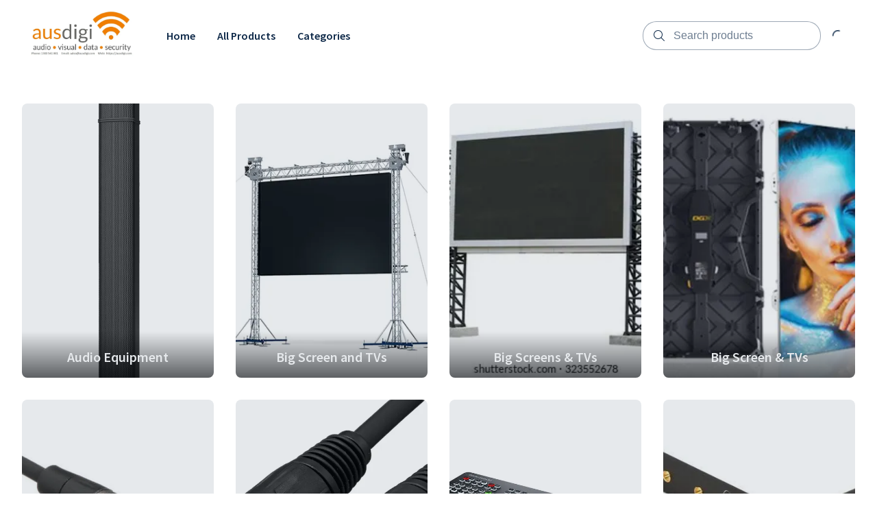

--- FILE ---
content_type: text/html; charset=utf-8
request_url: https://hire.ausdigi.com/collections
body_size: 6682
content:
<!DOCTYPE html>
<html lang="en">
  <head>
    <meta charset="UTF-8">
    <meta http-equiv="X-UA-Compatible" content="IE=edge">
    <meta name="viewport" content="width=device-width, initial-scale=1.0">
    
    <link rel="stylesheet" type="text/css" href="https://content.booqablecdn.com/assets/176beda7-9cd9-4321-b27b-31dd66cc2b93/base-e57eb0b66858e85cefa5c646e6b9a3423e311d476d13a62668acdc9788431dd4.css" />
    <link rel="stylesheet" type="text/css" href="https://content.booqablecdn.com/assets/176beda7-9cd9-4321-b27b-31dd66cc2b93/rx-1478faef9ac9de14b324771fa7f0ee21fe91bd0465c3804d3e439a40c7ec19a5.css" />
    <link rel="stylesheet" type="text/css" href="https://content.booqablecdn.com/assets/176beda7-9cd9-4321-b27b-31dd66cc2b93/focal-image-70fd7c08e746726a778af0285413eee6a9781653e5206300745cb1dc0797b103.css" />
    
    <script src="https://kit.fontawesome.com/ff3b3de2b5.js" crossorigin="anonymous"></script>
    <script>
  var booqableOptions = {
    company: 'tara1988',
    primaryColor: '#FCB708',
    storeProvider: 'Booqable',
    cart: {
      id: '',
      from: '',
      till: '',
      startLocationId: '',
      stopLocationId: '',
      backToStoreUrl: 'https://hire.ausdigi.com/'
    },
    currency: {
      symbol: '\$',
      decimal: '.',
      thousand: ',',
      precision: '2',
      format: '%s%v'
    },
    disableLauncher: true
  };
</script>
<script src="/assets/store/booqable_v2.js"></script>
<script src="https://www.google.com/recaptcha/api.js?render=6Lc87AQkAAAAAKWv3Q0L4qbR88-Lc0NCIef1ba-I"></script>





<style>
  .grecaptcha-badge {
    display: none !important;
    z-index: 9999;
  }

  body:has(form[name="contact"]) div > .grecaptcha-badge {
    display: block !important;
  }
</style>

<script>
  window.addEventListener('load', function() {
    
  })
</script>





<link rel="canonical" href="https://hire.ausdigi.com/collections">


    
  <link rel="preconnect" href="https://fonts.bunny.net">


  <link href="https://fonts.bunny.net/css?family=source-sans-pro:400,600,700,400i,600i,700i&display=swap" rel="stylesheet" />


  <link href="https://fonts.bunny.net/css?family=source-sans-pro:400,600,700,400i,600i,700i&display=swap" rel="stylesheet" />


    <style>
  :root {
    
      --color-accent-background: #FCB708;
    

    --color-accent-foreground: #FFFFFF;
    --color-primary-background: #FFFFFF;
    --color-primary-foreground: #0C2747;
    --color-primary-foreground-translucent: #0C274780;
    --color-primary-foreground-lightened: #0C2747B3;
    --color-link: #F9B914;
    --color-outline: #F9B914;
    --color-placeholder: #0C2747B3;
    --color-image-placeholder: #0C27471A;
    --color-body-alternative: #0C274799;
    --color-border: #0C274766;
    --cart-icon-color: var(--color-primary-foreground);
    --cart-lines-background-color: var(--color-accent-background);
    --cart-lines-color: var(--color-accent-foreground);

    
      --font-heading: "Source Sans Pro", sans-serif;
    
    
      --font-body: "Source Sans Pro", sans-serif;
    

    
      --branding-color: #FCB708;
    
  }

  #cc-main {
    --cc-bg: var(--color-primary-background);
    --cc-font-family: var(--font-body);

    --cc-primary-color: var(--color-primary-foreground);
    --cc-secondary-color: var(--color-primary-foreground);

    --cc-btn-primary-bg: var(--color-accent-background);
    --cc-btn-primary-color: var(--color-accent-foreground);
    --cc-btn-primary-border-color: transparent;

    --cc-btn-primary-hover-bg: var(--color-accent-background);
    --cc-btn-primary-hover-border-color: var(--color-accent-background);

    --cc-btn-secondary-bg: transparent;
    --cc-btn-secondary-color: var(--color-primary-foreground);
    --cc-btn-secondary-border-color: var(--color-accent-background);

    --cc-btn-secondary-hover-bg: transparent;
    --cc-btn-secondary-hover-border-color: var(--color-accent-background);
    --cc-btn-secondary-hover-color: var(--color-primary-foreground);

    --cc-cookie-category-block-bg: transparent;
    --cc-cookie-category-block-hover-bg: transparent;

    --cc-toggle-readonly-bg: var(--color-accent-background);
    --cc-toggle-readonly-knob-icon-color: var(--color-accent-background);
    --cc-toggle-on-bg: var(--color-accent-background);

    .pm__section-arrow {
      background: none !important;
    }

    .cm__btn:hover {
      filter: brightness(0.85);
    }
  }
</style>


    <title>AusDigi Hire 1300 541 001</title>
<meta property="og:title" content="AusDigi Hire 1300 541 001">
<meta name="twitter:title" content="AusDigi Hire 1300 541 001">

<meta property="og:site_name" content="AusDigi">




  <meta name="description" content="AusDigi Audio, Visual, Lighting and Staging Hire Department">
  <meta property="og:description" content="AusDigi Audio, Visual, Lighting and Staging Hire Department">
  <meta name="twitter:description" content="AusDigi Audio, Visual, Lighting and Staging Hire Department">


<meta name="twitter:card" content="summary">
<meta property="og:locale" content="en">


  <meta property="og:type" content="website">
  <meta property="og:url" content="https://hire.ausdigi.com/collections">



  <meta property="og:image" content="https://content.booqablecdn.com/uploads/137bba6f8fad100ecc651d66fb1cde42/company/logo/4e1c45ed-7faf-4946-9578-4771638ae9ec/d9c2aa06-def3-4c0d-9e8b-9191dcdea116.png">
  <meta property="og:image:secure_url" content="https://content.booqablecdn.com/uploads/137bba6f8fad100ecc651d66fb1cde42/company/logo/4e1c45ed-7faf-4946-9578-4771638ae9ec/d9c2aa06-def3-4c0d-9e8b-9191dcdea116.png">
  <meta name="twitter:image" content="https://content.booqablecdn.com/uploads/137bba6f8fad100ecc651d66fb1cde42/company/logo/4e1c45ed-7faf-4946-9578-4771638ae9ec/d9c2aa06-def3-4c0d-9e8b-9191dcdea116.png">

  
    <meta property="og:image:alt" content="AusDigi">
    <meta name="twitter:image:alt" content="AusDigi">
  


  </head>
  <body>

    <header class="header" id="section-header"><link rel="stylesheet" type="text/css" href="https://content.booqablecdn.com/assets/176beda7-9cd9-4321-b27b-31dd66cc2b93/header-e3bc761fdc00bcdec3475a1f0042f1d948bc2c2cdd1738f4e1edadc708959015.css" />
<link rel="stylesheet" type="text/css" href="https://content.booqablecdn.com/assets/176beda7-9cd9-4321-b27b-31dd66cc2b93/list-menu-e1d34b54860e2fd8174bc343bd2e0b9bce9032a891b7367625bcdad8e2d5462e.css" />



<style>
  

  

  .header__wrapper--with-menu {
    grid-template-columns: max-content 1fr max-content;
  }

  .header__wrapper--with-mini-cart {
    grid-template-columns: 1fr max-content 50px;
  }

  .header__wrapper--with-menu.header__wrapper--with-mini-cart {
    grid-template-columns: max-content 1fr max-content 50px;
  }
</style>

<div class="header__wrapper header__wrapper--with-menu header__wrapper--with-mini-cart">
  <div class="header__link-container">
    <a href="/" class="header__link">
      
        <img
          src="https://images.booqablecdn.com/assets/17f93ff8-efe7-4eaa-879f-f386653e875b/cla54itl002d5357piasuu3vulogo2022-f3b3f11dad36947c1acb2c0bd2917405d5105021bdec2992f059788a558c45f5.png"
          alt="AusDigi"
          class="header__image-logo"
        >
      
    </a>
  </div>
  
    <nav class="header__nav header__nav--desktop">
      <ul class="list-menu list-menu--horizontal">
        
          
          <li class="header__nav-item">
            <a href="/" class="header__nav-link">
              <span>
                Home
              </span>
            </a>
            
          </li>
        
          
          <li class="header__nav-item">
            <a href="/collections/all" class="header__nav-link">
              <span>
                All Products
              </span>
            </a>
            
          </li>
        
          
          <li class="header__nav-item">
            <a href="/collections" class="header__nav-link">
              <span>
                Categories
              </span>
            </a>
            
          </li>
        

        

      </ul>
    </nav>
  

  <div class="header-search">
    <input type="checkbox" id="floating-search">
    <label for="floating-search" class="header-search__trigger">
      <i class="fa-light fa-magnifying-glass header-search__icon open"></i>
    </label>
    <div class="header-search__wrapper">
      <form id="search" action="/search" role="search">
        <div class="header-search__input-wrapper">
          <i class="fa-light fa-magnifying-glass header-search__icon"></i>
          <input type="search" name="q" class="header-search__input" placeholder="Search products">
        </div>
        <label class="header-search__trigger" for="floating-search">
          <i class="fa-light fa-xmark header-search__icon close"></i>
        </label>
      </form>
    </div>
  </div>

  
    <div class="header-cart">
      
<style>
  bq-minicart-button[initialized="true"] + i {
    display: none !important;
  }
</style>
<bq-minicart-button></bq-minicart-button>

      <i class="fa-regular fa-spinner-third fa-spin"></i>
    </div>
  
  
    <div class="header-floating-menu">
      <input type="checkbox" id="floating-menu-trigger">
      <label for="floating-menu-trigger" class="header-floating-menu__trigger">
        <i class="fa-regular fa-bars header-floating-menu__icon open"></i>
        <i class="fa-regular fa-xmark header-floating-menu__icon close"></i>
      </label>
      <div class="header__nav header__nav--mobile header-floating-menu__wrapper">
        <ul class="list-menu list-menu--vertical">
          
            <li class="list-menu__item">
              <a href="/" class="header__nav-item">
                Home
              </a>
              
            </li>
          
            <li class="list-menu__item">
              <a href="/collections/all" class="header__nav-item">
                All Products
              </a>
              
            </li>
          
            <li class="list-menu__item">
              <a href="/collections" class="header__nav-item">
                Categories
              </a>
              
            </li>
          

          
        </ul>
      </div>
    </div>
  
</div>


</header>

    <main id="main">
      <section class="date-location" id="section-date-picker" data-section="true" data-section-key="date-picker" data-section-name="Date Picker" data-section-type="date-picker"><link rel="stylesheet" type="text/css" href="https://content.booqablecdn.com/assets/176beda7-9cd9-4321-b27b-31dd66cc2b93/date-picker-8e23539ca1ef7024259f53a9f5b5399621438d9df525f27749c9352be5a9d60d.css" />


<bq-date-picker branding-color="#FCB708"></bq-date-picker>


</section><section class="collections" id="section-list-collections" data-section="true" data-section-key="list-collections" data-section-name="List" data-section-type="list-collections"><link rel="stylesheet" type="text/css" href="https://content.booqablecdn.com/assets/176beda7-9cd9-4321-b27b-31dd66cc2b93/collections-ca73d7e97f58dc5ffda76ded05c0c58b9c4ac4949245dd2f73333f6fe7864298.css" />



  
    <div class="collections__list collections__list--overlay" style="--object-fit: cover;">
      
        
        

        <a href="/collections/audio-equipment-f506e52b-d9c8-4855-ba56-e52977a7e840">
          <div class="collection">
            

            
              
              <img class="collection__image lazyload" alt="Audio Equipment collection image" data-src="https://images.booqablecdn.com/w576/uploads/137bba6f8fad100ecc651d66fb1cde42/photo/photo/5530b35f-8cd3-47ef-a29f-eff5f3fd3482/1729288829-962442009510622-0047-4556/Image_TS_P0DCX_iP2000-V2_Right_XL.png" data-srcset="https://images.booqablecdn.com/w576/uploads/137bba6f8fad100ecc651d66fb1cde42/photo/photo/5530b35f-8cd3-47ef-a29f-eff5f3fd3482/1729288829-962442009510622-0047-4556/Image_TS_P0DCX_iP2000-V2_Right_XL.png 576w, https://images.booqablecdn.com/w810/uploads/137bba6f8fad100ecc651d66fb1cde42/photo/photo/5530b35f-8cd3-47ef-a29f-eff5f3fd3482/1729288829-962442009510622-0047-4556/Image_TS_P0DCX_iP2000-V2_Right_XL.png 810w" />
            
            <h3 class="collection__name">Audio Equipment</h3>
          </div>
        </a>
      
        
        

        <a href="/collections/big-screen-and-tvs-7c9e9cc4-f3b7-4e75-8ec7-8205a9705c99">
          <div class="collection">
            

            
              
              <img class="collection__image lazyload" alt="Big Screen and TVs collection image" data-src="https://images.booqablecdn.com/w576/uploads/137bba6f8fad100ecc651d66fb1cde42/photo/photo/505c8645-38a9-4a33-8a29-fb9a2893027a/photo.png" data-srcset="https://images.booqablecdn.com/w576/uploads/137bba6f8fad100ecc651d66fb1cde42/photo/photo/505c8645-38a9-4a33-8a29-fb9a2893027a/photo.png 576w, https://images.booqablecdn.com/w810/uploads/137bba6f8fad100ecc651d66fb1cde42/photo/photo/505c8645-38a9-4a33-8a29-fb9a2893027a/photo.png 810w" />
            
            <h3 class="collection__name">Big Screen and TVs</h3>
          </div>
        </a>
      
        
        

        <a href="/collections/big-screen-led-tv">
          <div class="collection">
            

            
              
              <img class="collection__image lazyload" alt="Big Screens & TVs collection image" data-src="https://images.booqablecdn.com/w576/uploads/137bba6f8fad100ecc651d66fb1cde42/collection/image/06f7d6cd-4466-4659-9867-861392f9d6a6/a0ad277d-8b60-4b97-b778-aa10e0694982.jpg" data-srcset="https://images.booqablecdn.com/w576/uploads/137bba6f8fad100ecc651d66fb1cde42/collection/image/06f7d6cd-4466-4659-9867-861392f9d6a6/a0ad277d-8b60-4b97-b778-aa10e0694982.jpg 576w, https://images.booqablecdn.com/w810/uploads/137bba6f8fad100ecc651d66fb1cde42/collection/image/06f7d6cd-4466-4659-9867-861392f9d6a6/a0ad277d-8b60-4b97-b778-aa10e0694982.jpg 810w" />
            
            <h3 class="collection__name">Big Screens & TVs</h3>
          </div>
        </a>
      
        
        

        <a href="/collections/big-screen-and-tvs">
          <div class="collection">
            

            
              
              <img class="collection__image lazyload" alt="Big Screen & TVs collection image" data-src="https://images.booqablecdn.com/w576/uploads/137bba6f8fad100ecc651d66fb1cde42/photo/photo/1250a757-a4f4-423c-b685-598f2e46c0b5/photo.png" data-srcset="https://images.booqablecdn.com/w576/uploads/137bba6f8fad100ecc651d66fb1cde42/photo/photo/1250a757-a4f4-423c-b685-598f2e46c0b5/photo.png 576w, https://images.booqablecdn.com/w810/uploads/137bba6f8fad100ecc651d66fb1cde42/photo/photo/1250a757-a4f4-423c-b685-598f2e46c0b5/photo.png 810w" />
            
            <h3 class="collection__name">Big Screen & TVs</h3>
          </div>
        </a>
      
        
        

        <a href="/collections/cables-and-miscellanous">
          <div class="collection">
            

            
              
              <img class="collection__image lazyload" alt="Cables and Miscellanous collection image" data-src="https://images.booqablecdn.com/w576/uploads/137bba6f8fad100ecc651d66fb1cde42/photo/photo/a0c561ca-d6a8-484f-bf19-9e26158fd377/photo.jpg" data-srcset="https://images.booqablecdn.com/w576/uploads/137bba6f8fad100ecc651d66fb1cde42/photo/photo/a0c561ca-d6a8-484f-bf19-9e26158fd377/photo.jpg 576w, https://images.booqablecdn.com/w810/uploads/137bba6f8fad100ecc651d66fb1cde42/photo/photo/a0c561ca-d6a8-484f-bf19-9e26158fd377/photo.jpg 810w" />
            
            <h3 class="collection__name">Cables and Miscellanous</h3>
          </div>
        </a>
      
        
        

        <a href="/collections/cables-misc">
          <div class="collection">
            

            
              
              <img class="collection__image lazyload" alt="Cables & Consumables collection image" data-src="https://images.booqablecdn.com/w576/uploads/137bba6f8fad100ecc651d66fb1cde42/collection/image/01f960ff-d0c0-480b-8dd3-6b7ab25ac2bd/391a872a-6615-4fe1-b745-778a1de62253.jpg" data-srcset="https://images.booqablecdn.com/w576/uploads/137bba6f8fad100ecc651d66fb1cde42/collection/image/01f960ff-d0c0-480b-8dd3-6b7ab25ac2bd/391a872a-6615-4fe1-b745-778a1de62253.jpg 576w, https://images.booqablecdn.com/w810/uploads/137bba6f8fad100ecc651d66fb1cde42/collection/image/01f960ff-d0c0-480b-8dd3-6b7ab25ac2bd/391a872a-6615-4fe1-b745-778a1de62253.jpg 810w" />
            
            <h3 class="collection__name">Cables & Consumables</h3>
          </div>
        </a>
      
        
        

        <a href="/collections/camera-and-streaming">
          <div class="collection">
            

            
              
              <img class="collection__image lazyload" alt="Cameras & Streaming collection image" data-src="https://images.booqablecdn.com/w576/uploads/137bba6f8fad100ecc651d66fb1cde42/photo/photo/8a07791e-5e74-47e6-adfb-a34b0371428f/photo.png" data-srcset="https://images.booqablecdn.com/w576/uploads/137bba6f8fad100ecc651d66fb1cde42/photo/photo/8a07791e-5e74-47e6-adfb-a34b0371428f/photo.png 576w, https://images.booqablecdn.com/w810/uploads/137bba6f8fad100ecc651d66fb1cde42/photo/photo/8a07791e-5e74-47e6-adfb-a34b0371428f/photo.png 810w" />
            
            <h3 class="collection__name">Cameras & Streaming</h3>
          </div>
        </a>
      
        
        

        <a href="/collections/cables-and-consumables">
          <div class="collection">
            

            
              
              <img class="collection__image lazyload" alt="Category_Cables & Consumables collection image" data-src="https://images.booqablecdn.com/w576/uploads/137bba6f8fad100ecc651d66fb1cde42/photo/photo/35cd9edb-f7ad-4a72-ad21-531d534cdeda/photo.png" data-srcset="https://images.booqablecdn.com/w576/uploads/137bba6f8fad100ecc651d66fb1cde42/photo/photo/35cd9edb-f7ad-4a72-ad21-531d534cdeda/photo.png 576w, https://images.booqablecdn.com/w810/uploads/137bba6f8fad100ecc651d66fb1cde42/photo/photo/35cd9edb-f7ad-4a72-ad21-531d534cdeda/photo.png 810w" />
            
            <h3 class="collection__name">Category_Cables & Consumables</h3>
          </div>
        </a>
      
        
        

        <a href="/collections/complete-system-packages">
          <div class="collection">
            

            
              
              <img class="collection__image lazyload" alt="Category_Complete Packages collection image" data-src="https://images.booqablecdn.com/w576/uploads/137bba6f8fad100ecc651d66fb1cde42/photo/photo/5530b35f-8cd3-47ef-a29f-eff5f3fd3482/1729288829-962442009510622-0047-4556/Image_TS_P0DCX_iP2000-V2_Right_XL.png" data-srcset="https://images.booqablecdn.com/w576/uploads/137bba6f8fad100ecc651d66fb1cde42/photo/photo/5530b35f-8cd3-47ef-a29f-eff5f3fd3482/1729288829-962442009510622-0047-4556/Image_TS_P0DCX_iP2000-V2_Right_XL.png 576w, https://images.booqablecdn.com/w810/uploads/137bba6f8fad100ecc651d66fb1cde42/photo/photo/5530b35f-8cd3-47ef-a29f-eff5f3fd3482/1729288829-962442009510622-0047-4556/Image_TS_P0DCX_iP2000-V2_Right_XL.png 810w" />
            
            <h3 class="collection__name">Category_Complete Packages</h3>
          </div>
        </a>
      
        
        

        <a href="/collections/complete-packages">
          <div class="collection">
            

            
              
              <img class="collection__image lazyload" alt="Complete Packages collection image" data-src="https://images.booqablecdn.com/w576/uploads/137bba6f8fad100ecc651d66fb1cde42/collection/image/d2a4d2d5-0bb7-4ad9-86b0-3a3795c1d44b/4dbb4aa8-51ed-4265-aab5-2be4b0ce7144.jpg" data-srcset="https://images.booqablecdn.com/w576/uploads/137bba6f8fad100ecc651d66fb1cde42/collection/image/d2a4d2d5-0bb7-4ad9-86b0-3a3795c1d44b/4dbb4aa8-51ed-4265-aab5-2be4b0ce7144.jpg 576w, https://images.booqablecdn.com/w810/uploads/137bba6f8fad100ecc651d66fb1cde42/collection/image/d2a4d2d5-0bb7-4ad9-86b0-3a3795c1d44b/4dbb4aa8-51ed-4265-aab5-2be4b0ce7144.jpg 810w" />
            
            <h3 class="collection__name">Complete Packages</h3>
          </div>
        </a>
      
        
        

        <a href="/collections/dj-equipment-f3f6d502-37c2-48de-b419-de953ac8aeb9">
          <div class="collection">
            

            
              
              <img class="collection__image lazyload" alt="DJ Equipment collection image" data-src="https://images.booqablecdn.com/w576/uploads/137bba6f8fad100ecc651d66fb1cde42/photo/photo/5530b35f-8cd3-47ef-a29f-eff5f3fd3482/1729288829-962442009510622-0047-4556/Image_TS_P0DCX_iP2000-V2_Right_XL.png" data-srcset="https://images.booqablecdn.com/w576/uploads/137bba6f8fad100ecc651d66fb1cde42/photo/photo/5530b35f-8cd3-47ef-a29f-eff5f3fd3482/1729288829-962442009510622-0047-4556/Image_TS_P0DCX_iP2000-V2_Right_XL.png 576w, https://images.booqablecdn.com/w810/uploads/137bba6f8fad100ecc651d66fb1cde42/photo/photo/5530b35f-8cd3-47ef-a29f-eff5f3fd3482/1729288829-962442009510622-0047-4556/Image_TS_P0DCX_iP2000-V2_Right_XL.png 810w" />
            
            <h3 class="collection__name">DJ Equipment</h3>
          </div>
        </a>
      
        
        

        <a href="/collections/iem-monitors">
          <div class="collection">
            

            
              
              <img class="collection__image lazyload" alt="IEM & Monitors collection image" data-src="https://images.booqablecdn.com/w576/uploads/137bba6f8fad100ecc651d66fb1cde42/collection/image/815e1d8c-a269-4038-853a-22d4b5122844/a0cd8aee-ebf3-47cc-a72e-301f6935563d.png" data-srcset="https://images.booqablecdn.com/w576/uploads/137bba6f8fad100ecc651d66fb1cde42/collection/image/815e1d8c-a269-4038-853a-22d4b5122844/a0cd8aee-ebf3-47cc-a72e-301f6935563d.png 576w, https://images.booqablecdn.com/w810/uploads/137bba6f8fad100ecc651d66fb1cde42/collection/image/815e1d8c-a269-4038-853a-22d4b5122844/a0cd8aee-ebf3-47cc-a72e-301f6935563d.png 810w" />
            
            <h3 class="collection__name">IEM & Monitors</h3>
          </div>
        </a>
      
        
        

        <a href="/collections/iem-systems">
          <div class="collection">
            

            
              
              <img class="collection__image lazyload" alt="IEM Systems collection image" data-src="https://images.booqablecdn.com/w576/uploads/137bba6f8fad100ecc651d66fb1cde42/photo/photo/f294e182-ca9f-4e5e-bcae-fe117561632f/photo.png" data-srcset="https://images.booqablecdn.com/w576/uploads/137bba6f8fad100ecc651d66fb1cde42/photo/photo/f294e182-ca9f-4e5e-bcae-fe117561632f/photo.png 576w, https://images.booqablecdn.com/w810/uploads/137bba6f8fad100ecc651d66fb1cde42/photo/photo/f294e182-ca9f-4e5e-bcae-fe117561632f/photo.png 810w" />
            
            <h3 class="collection__name">IEM Systems</h3>
          </div>
        </a>
      
        
        

        <a href="/collections/lighting-effects">
          <div class="collection">
            

            
              
              <img class="collection__image lazyload" alt="Lighting & Effects collection image" data-src="https://images.booqablecdn.com/w576/uploads/137bba6f8fad100ecc651d66fb1cde42/collection/image/8c208d45-8a76-4f8f-8af7-a974f10db3d5/8c9ecd68-9b73-4825-9538-bf7718bba928.jpg" data-srcset="https://images.booqablecdn.com/w576/uploads/137bba6f8fad100ecc651d66fb1cde42/collection/image/8c208d45-8a76-4f8f-8af7-a974f10db3d5/8c9ecd68-9b73-4825-9538-bf7718bba928.jpg 576w, https://images.booqablecdn.com/w810/uploads/137bba6f8fad100ecc651d66fb1cde42/collection/image/8c208d45-8a76-4f8f-8af7-a974f10db3d5/8c9ecd68-9b73-4825-9538-bf7718bba928.jpg 810w" />
            
            <h3 class="collection__name">Lighting & Effects</h3>
          </div>
        </a>
      
        
        

        <a href="/collections/lighting-and-special-effects-8aa22b60-1733-4c52-bd6e-511476ac1b45">
          <div class="collection">
            

            
              
              <img class="collection__image lazyload" alt="Lighting & Special Effects collection image" data-src="https://images.booqablecdn.com/w576/uploads/137bba6f8fad100ecc651d66fb1cde42/photo/photo/f1572278-a14c-49f0-a4c2-8c3b9374de9e/photo.png" data-srcset="https://images.booqablecdn.com/w576/uploads/137bba6f8fad100ecc651d66fb1cde42/photo/photo/f1572278-a14c-49f0-a4c2-8c3b9374de9e/photo.png 576w, https://images.booqablecdn.com/w810/uploads/137bba6f8fad100ecc651d66fb1cde42/photo/photo/f1572278-a14c-49f0-a4c2-8c3b9374de9e/photo.png 810w" />
            
            <h3 class="collection__name">Lighting & Special Effects</h3>
          </div>
        </a>
      
        
        

        <a href="/collections/media-players-devices">
          <div class="collection">
            

            
              
              <img class="collection__image lazyload" alt="Media Players & Devices collection image" data-src="https://images.booqablecdn.com/w576/uploads/137bba6f8fad100ecc651d66fb1cde42/collection/image/5cb65b8f-4ea4-431b-97c2-614f673a5147/5925d3ee-0952-44f5-972c-9febcef92dae.webp" data-srcset="https://images.booqablecdn.com/w576/uploads/137bba6f8fad100ecc651d66fb1cde42/collection/image/5cb65b8f-4ea4-431b-97c2-614f673a5147/5925d3ee-0952-44f5-972c-9febcef92dae.webp 576w, https://images.booqablecdn.com/w810/uploads/137bba6f8fad100ecc651d66fb1cde42/collection/image/5cb65b8f-4ea4-431b-97c2-614f673a5147/5925d3ee-0952-44f5-972c-9febcef92dae.webp 810w" />
            
            <h3 class="collection__name">Media Players & Devices</h3>
          </div>
        </a>
      
        
        

        <a href="/collections/media-players-source-devices">
          <div class="collection">
            

            
              
              <img class="collection__image lazyload" alt="Media Players & Source Devices collection image" data-src="https://images.booqablecdn.com/w576/uploads/137bba6f8fad100ecc651d66fb1cde42/photo/photo/b20744d5-9965-473f-84bb-1035e772beb8/photo.png" data-srcset="https://images.booqablecdn.com/w576/uploads/137bba6f8fad100ecc651d66fb1cde42/photo/photo/b20744d5-9965-473f-84bb-1035e772beb8/photo.png 576w, https://images.booqablecdn.com/w810/uploads/137bba6f8fad100ecc651d66fb1cde42/photo/photo/b20744d5-9965-473f-84bb-1035e772beb8/photo.png 810w" />
            
            <h3 class="collection__name">Media Players & Source Devices</h3>
          </div>
        </a>
      
        
        

        <a href="/collections/microphones">
          <div class="collection">
            

            
              
              <img class="collection__image lazyload" alt="Microphones collection image" data-src="https://images.booqablecdn.com/w576/uploads/137bba6f8fad100ecc651d66fb1cde42/collection/image/dfa61ea1-79dc-4b0a-bf8a-83393d0f61ee/bbf466b7-b5ff-4e6c-b9da-fd2d48ec46f4.jpg" data-srcset="https://images.booqablecdn.com/w576/uploads/137bba6f8fad100ecc651d66fb1cde42/collection/image/dfa61ea1-79dc-4b0a-bf8a-83393d0f61ee/bbf466b7-b5ff-4e6c-b9da-fd2d48ec46f4.jpg 576w, https://images.booqablecdn.com/w810/uploads/137bba6f8fad100ecc651d66fb1cde42/collection/image/dfa61ea1-79dc-4b0a-bf8a-83393d0f61ee/bbf466b7-b5ff-4e6c-b9da-fd2d48ec46f4.jpg 810w" />
            
            <h3 class="collection__name">Microphones</h3>
          </div>
        </a>
      
        
        

        <a href="/collections/mic-stands-tv-trolleys">
          <div class="collection">
            

            
              
              <img class="collection__image lazyload" alt="Mic Stands & TV Stands collection image" data-src="https://images.booqablecdn.com/w576/uploads/137bba6f8fad100ecc651d66fb1cde42/collection/image/9f04929d-5fad-4468-a965-8d64cc604733/268e928c-c947-47e5-b18d-92ceb411e10c.jpg" data-srcset="https://images.booqablecdn.com/w576/uploads/137bba6f8fad100ecc651d66fb1cde42/collection/image/9f04929d-5fad-4468-a965-8d64cc604733/268e928c-c947-47e5-b18d-92ceb411e10c.jpg 576w, https://images.booqablecdn.com/w810/uploads/137bba6f8fad100ecc651d66fb1cde42/collection/image/9f04929d-5fad-4468-a965-8d64cc604733/268e928c-c947-47e5-b18d-92ceb411e10c.jpg 810w" />
            
            <h3 class="collection__name">Mic Stands & TV Stands</h3>
          </div>
        </a>
      
        
        

        <a href="/collections/mixing-consoles">
          <div class="collection">
            

            
              
              <img class="collection__image lazyload" alt="Mixing Consoles collection image" data-src="https://images.booqablecdn.com/w576/uploads/137bba6f8fad100ecc651d66fb1cde42/collection/image/cb9e433f-141c-462b-90f1-94768accf841/2cca6c26-0c51-4b71-98a9-4d1d2d41ff08.jpg" data-srcset="https://images.booqablecdn.com/w576/uploads/137bba6f8fad100ecc651d66fb1cde42/collection/image/cb9e433f-141c-462b-90f1-94768accf841/2cca6c26-0c51-4b71-98a9-4d1d2d41ff08.jpg 576w, https://images.booqablecdn.com/w810/uploads/137bba6f8fad100ecc651d66fb1cde42/collection/image/cb9e433f-141c-462b-90f1-94768accf841/2cca6c26-0c51-4b71-98a9-4d1d2d41ff08.jpg 810w" />
            
            <h3 class="collection__name">Mixing Consoles</h3>
          </div>
        </a>
      
        
        

        <a href="/collections/mixing-consoles-and-breakout-boxes">
          <div class="collection">
            

            
              
              <img class="collection__image lazyload" alt="Mixing Consoles & Stage Boxes collection image" data-src="https://images.booqablecdn.com/w576/uploads/137bba6f8fad100ecc651d66fb1cde42/photo/photo/17d85a0a-874f-4315-8c8e-d660d3616616/photo.jpg" data-srcset="https://images.booqablecdn.com/w576/uploads/137bba6f8fad100ecc651d66fb1cde42/photo/photo/17d85a0a-874f-4315-8c8e-d660d3616616/photo.jpg 576w, https://images.booqablecdn.com/w810/uploads/137bba6f8fad100ecc651d66fb1cde42/photo/photo/17d85a0a-874f-4315-8c8e-d660d3616616/photo.jpg 810w" />
            
            <h3 class="collection__name">Mixing Consoles & Stage Boxes</h3>
          </div>
        </a>
      
        
        

        <a href="/collections/pa-s-and-speakers">
          <div class="collection">
            

            
              
              <img class="collection__image lazyload" alt="PA & Speakers collection image" data-src="https://images.booqablecdn.com/w576/uploads/137bba6f8fad100ecc651d66fb1cde42/collection/image/54f5b765-d753-442e-9a77-c0e248284f2b/586b0579-236d-45ea-9420-82600a00f76e.jpg" data-srcset="https://images.booqablecdn.com/w576/uploads/137bba6f8fad100ecc651d66fb1cde42/collection/image/54f5b765-d753-442e-9a77-c0e248284f2b/586b0579-236d-45ea-9420-82600a00f76e.jpg 576w, https://images.booqablecdn.com/w810/uploads/137bba6f8fad100ecc651d66fb1cde42/collection/image/54f5b765-d753-442e-9a77-c0e248284f2b/586b0579-236d-45ea-9420-82600a00f76e.jpg 810w" />
            
            <h3 class="collection__name">PA & Speakers</h3>
          </div>
        </a>
      
        
        

        <a href="/collections/pa-systems-719f8284-0003-4a69-b7cb-7b1e991988be">
          <div class="collection">
            

            
              
              <img class="collection__image lazyload" alt="PA Systems collection image" data-src="https://images.booqablecdn.com/w576/uploads/137bba6f8fad100ecc651d66fb1cde42/photo/photo/5530b35f-8cd3-47ef-a29f-eff5f3fd3482/1729288829-962442009510622-0047-4556/Image_TS_P0DCX_iP2000-V2_Right_XL.png" data-srcset="https://images.booqablecdn.com/w576/uploads/137bba6f8fad100ecc651d66fb1cde42/photo/photo/5530b35f-8cd3-47ef-a29f-eff5f3fd3482/1729288829-962442009510622-0047-4556/Image_TS_P0DCX_iP2000-V2_Right_XL.png 576w, https://images.booqablecdn.com/w810/uploads/137bba6f8fad100ecc651d66fb1cde42/photo/photo/5530b35f-8cd3-47ef-a29f-eff5f3fd3482/1729288829-962442009510622-0047-4556/Image_TS_P0DCX_iP2000-V2_Right_XL.png 810w" />
            
            <h3 class="collection__name">PA Systems</h3>
          </div>
        </a>
      
        
        

        <a href="/collections/power-distribution">
          <div class="collection">
            

            
              
              <img class="collection__image lazyload" alt="Power Distribution collection image" data-src="https://images.booqablecdn.com/w576/uploads/137bba6f8fad100ecc651d66fb1cde42/collection/image/beb66cd4-6ae4-4306-8b7f-6505f0d50af2/d3f4a7e1-e9e6-4244-bb88-130a25564a61.png" data-srcset="https://images.booqablecdn.com/w576/uploads/137bba6f8fad100ecc651d66fb1cde42/collection/image/beb66cd4-6ae4-4306-8b7f-6505f0d50af2/d3f4a7e1-e9e6-4244-bb88-130a25564a61.png 576w, https://images.booqablecdn.com/w810/uploads/137bba6f8fad100ecc651d66fb1cde42/collection/image/beb66cd4-6ae4-4306-8b7f-6505f0d50af2/d3f4a7e1-e9e6-4244-bb88-130a25564a61.png 810w" />
            
            <h3 class="collection__name">Power Distribution</h3>
          </div>
        </a>
      
        
        

        <a href="/collections/power-distribution-generators">
          <div class="collection">
            

            
              
              <img class="collection__image lazyload" alt="Power Distribution & Generators collection image" data-src="https://images.booqablecdn.com/w576/uploads/137bba6f8fad100ecc651d66fb1cde42/photo/photo/af5ca7d6-d6e3-4413-b987-1f52de184644/photo.png" data-srcset="https://images.booqablecdn.com/w576/uploads/137bba6f8fad100ecc651d66fb1cde42/photo/photo/af5ca7d6-d6e3-4413-b987-1f52de184644/photo.png 576w, https://images.booqablecdn.com/w810/uploads/137bba6f8fad100ecc651d66fb1cde42/photo/photo/af5ca7d6-d6e3-4413-b987-1f52de184644/photo.png 810w" />
            
            <h3 class="collection__name">Power Distribution & Generators</h3>
          </div>
        </a>
      
        
        

        <a href="/collections/powered-speakers-7d04d078-3420-4c3b-bfe4-354bafd421d1">
          <div class="collection">
            

            
              
              <img class="collection__image lazyload" alt="Powered Speakers collection image" data-src="https://images.booqablecdn.com/w576/uploads/137bba6f8fad100ecc651d66fb1cde42/photo/photo/8d34d841-4498-4eca-8881-5c2d547247bb/photo.png" data-srcset="https://images.booqablecdn.com/w576/uploads/137bba6f8fad100ecc651d66fb1cde42/photo/photo/8d34d841-4498-4eca-8881-5c2d547247bb/photo.png 576w, https://images.booqablecdn.com/w810/uploads/137bba6f8fad100ecc651d66fb1cde42/photo/photo/8d34d841-4498-4eca-8881-5c2d547247bb/photo.png 810w" />
            
            <h3 class="collection__name">Powered Speakers</h3>
          </div>
        </a>
      
        
        

        <a href="/collections/slushie-machines">
          <div class="collection">
            

            
              
              <img class="collection__image lazyload" alt="Slushie Machines collection image" data-src="https://images.booqablecdn.com/w576/uploads/137bba6f8fad100ecc651d66fb1cde42/collection/image/5433c15e-57fc-4022-9120-a2dbc27abfb3/1c57d6b4-6cf0-4350-b362-749afbd1d5be.jpg" data-srcset="https://images.booqablecdn.com/w576/uploads/137bba6f8fad100ecc651d66fb1cde42/collection/image/5433c15e-57fc-4022-9120-a2dbc27abfb3/1c57d6b4-6cf0-4350-b362-749afbd1d5be.jpg 576w, https://images.booqablecdn.com/w810/uploads/137bba6f8fad100ecc651d66fb1cde42/collection/image/5433c15e-57fc-4022-9120-a2dbc27abfb3/1c57d6b4-6cf0-4350-b362-749afbd1d5be.jpg 810w" />
            
            <h3 class="collection__name">Slushie Machines</h3>
          </div>
        </a>
      
        
        

        <a href="/collections/sound-and-lighting-packages">
          <div class="collection">
            

            
              
              <img class="collection__image lazyload" alt="Sound and Lighting Packages collection image" data-src="https://images.booqablecdn.com/w576/uploads/137bba6f8fad100ecc651d66fb1cde42/photo/photo/24714f6b-b2c5-45f8-b2d5-2982cf1c16ff/photo.png" data-srcset="https://images.booqablecdn.com/w576/uploads/137bba6f8fad100ecc651d66fb1cde42/photo/photo/24714f6b-b2c5-45f8-b2d5-2982cf1c16ff/photo.png 576w, https://images.booqablecdn.com/w810/uploads/137bba6f8fad100ecc651d66fb1cde42/photo/photo/24714f6b-b2c5-45f8-b2d5-2982cf1c16ff/photo.png 810w" />
            
            <h3 class="collection__name">Sound and Lighting Packages</h3>
          </div>
        </a>
      
        
        

        <a href="/collections/staging-truss">
          <div class="collection">
            

            
              
              <img class="collection__image lazyload" alt="Staging & Truss collection image" data-src="https://images.booqablecdn.com/w576/uploads/137bba6f8fad100ecc651d66fb1cde42/collection/image/7f1a253d-0858-48b9-9466-033874b2b6b0/9cdd7e71-949e-49e7-a5f1-369eb5643235.jpg" data-srcset="https://images.booqablecdn.com/w576/uploads/137bba6f8fad100ecc651d66fb1cde42/collection/image/7f1a253d-0858-48b9-9466-033874b2b6b0/9cdd7e71-949e-49e7-a5f1-369eb5643235.jpg 576w, https://images.booqablecdn.com/w810/uploads/137bba6f8fad100ecc651d66fb1cde42/collection/image/7f1a253d-0858-48b9-9466-033874b2b6b0/9cdd7e71-949e-49e7-a5f1-369eb5643235.jpg 810w" />
            
            <h3 class="collection__name">Staging & Truss</h3>
          </div>
        </a>
      
        
        

        <a href="/collections/staging-and-trussing">
          <div class="collection">
            

            
              
              <img class="collection__image lazyload" alt="Staging & Trussing collection image" data-src="https://images.booqablecdn.com/w576/uploads/137bba6f8fad100ecc651d66fb1cde42/photo/photo/cad61da1-b71f-40bd-8d2b-3c699f5b51fe/a92fdd97-02b3-44bc-a74e-1972e6ab7418.a8b23af136bce49dd36f026253960fb4.png" data-srcset="https://images.booqablecdn.com/w576/uploads/137bba6f8fad100ecc651d66fb1cde42/photo/photo/cad61da1-b71f-40bd-8d2b-3c699f5b51fe/a92fdd97-02b3-44bc-a74e-1972e6ab7418.a8b23af136bce49dd36f026253960fb4.png 576w, https://images.booqablecdn.com/w810/uploads/137bba6f8fad100ecc651d66fb1cde42/photo/photo/cad61da1-b71f-40bd-8d2b-3c699f5b51fe/a92fdd97-02b3-44bc-a74e-1972e6ab7418.a8b23af136bce49dd36f026253960fb4.png 810w" />
            
            <h3 class="collection__name">Staging & Trussing</h3>
          </div>
        </a>
      
        
        

        <a href="/collections/stands-lecturns">
          <div class="collection">
            

            
              
              <img class="collection__image lazyload" alt="Stands & Lecturns collection image" data-src="https://images.booqablecdn.com/w576/uploads/137bba6f8fad100ecc651d66fb1cde42/photo/photo/d6997390-1842-48a3-9723-76ff07b1aeeb/photo.jpg" data-srcset="https://images.booqablecdn.com/w576/uploads/137bba6f8fad100ecc651d66fb1cde42/photo/photo/d6997390-1842-48a3-9723-76ff07b1aeeb/photo.jpg 576w, https://images.booqablecdn.com/w810/uploads/137bba6f8fad100ecc651d66fb1cde42/photo/photo/d6997390-1842-48a3-9723-76ff07b1aeeb/photo.jpg 810w" />
            
            <h3 class="collection__name">Stands & Lecturns</h3>
          </div>
        </a>
      
        
        

        <a href="/collections/cameras-streaming">
          <div class="collection">
            

            
              
              <img class="collection__image lazyload" alt="Vision and Streaming Devices collection image" data-src="https://images.booqablecdn.com/w576/uploads/137bba6f8fad100ecc651d66fb1cde42/collection/image/6805d5b7-eb45-4681-a924-7eb9acae7ad1/5f0446bb-52b8-405e-8292-03d63b552fc0.jpg" data-srcset="https://images.booqablecdn.com/w576/uploads/137bba6f8fad100ecc651d66fb1cde42/collection/image/6805d5b7-eb45-4681-a924-7eb9acae7ad1/5f0446bb-52b8-405e-8292-03d63b552fc0.jpg 576w, https://images.booqablecdn.com/w810/uploads/137bba6f8fad100ecc651d66fb1cde42/collection/image/6805d5b7-eb45-4681-a924-7eb9acae7ad1/5f0446bb-52b8-405e-8292-03d63b552fc0.jpg 810w" />
            
            <h3 class="collection__name">Vision and Streaming Devices</h3>
          </div>
        </a>
      
    </div>
    
  



</section>
    </main>

    <footer class="footer" id="section-footer"><link rel="stylesheet" type="text/css" href="https://content.booqablecdn.com/assets/176beda7-9cd9-4321-b27b-31dd66cc2b93/footer-96f66601d0f344ae0f0b40445e1fcb8546225bdf90c2382de82eb041010115ab.css" />

<!-- Icons -->





<div class="footer__content">
  
    
        <nav id="menu" class="footer__nav">
          <ul class="list-menu footer__menu footer__menu--align-center">
            
          </ul>
        </nav>
      
  
  
    <div class="footer__bottom">
      

      <div class="footer__copyright footer__copyright--align-right">
        
          &copy; 2026, AusDigi
          
          
        
        
      </div>
    </div>
  
</div>


</footer>

    <script src="https://content.booqablecdn.com/assets/176beda7-9cd9-4321-b27b-31dd66cc2b93/lazysizes.min-6e61be2f374a0122510025578940baf7ef8dbbcaf3ecc5f5535cfc81bd1cfd39.js" defer></script>
    <script src="https://content.booqablecdn.com/assets/176beda7-9cd9-4321-b27b-31dd66cc2b93/index-81f63f0d894277dae7bbfc120ded170aacb4aefc4255c0e2a0dc75a631aa4669.js" defer></script>
    <script src="https://content.booqablecdn.com/assets/176beda7-9cd9-4321-b27b-31dd66cc2b93/menus-08567f9bc909ae35dbe9a841226e2e8c19e3fcf99a52e6c7b68386bbb27adc39.js" defer></script>
    <script src="https://content.booqablecdn.com/assets/176beda7-9cd9-4321-b27b-31dd66cc2b93/carousels-98521785a0c4e60f6f6844481972edc28efc00f91def88c3e8595d9a4de83899.js" defer></script>
    <script src="https://content.booqablecdn.com/assets/176beda7-9cd9-4321-b27b-31dd66cc2b93/js-focal-image-4ad09e26b8455da7d2c42c513e4a202c59cd1b305beb5ee1bc1b780b7d248f4b.js" defer></script>

    
<script>
  const handleSubmit = ({ e, form }) => {
    e.preventDefault();

    grecaptcha.ready(() => {
      grecaptcha.execute('6Lc87AQkAAAAAKWv3Q0L4qbR88-Lc0NCIef1ba-I', { action: 'submit' }).then((token) => {
        const input = document.createElement('input');

        input.setAttribute('type', 'hidden');
        input.setAttribute('name', 'form[g-recaptcha-response]');
        input.setAttribute('value', token);

        form.appendChild(input);
        form.submit()
      });
    });
  };

  // FIX: Make sure forms that need this have .recaptcha-form class
  const forms = document.querySelectorAll('.recaptcha-form');

  forms.forEach((form) => {
    form.addEventListener('submit', (e) => handleSubmit({ e, form }));
  });
</script>

<script>
  window.addEventListener('load', () => {
    // Persist origin (when present)
    const urlParams = new URLSearchParams(window.location.search)

    if (urlParams.get('origin')) {
      if (window.Booqable === undefined) {
        console.error('persisting origin: Booqable is not defined')
      } else {
        window.Booqable.origin = urlParams.get('origin')
      }
    }
  })
</script>



<script>
  window.addEventListener("load", () => {
    Booqable._initApps()
  })
</script><script>
  window.addEventListener("load", () => {
    Booqable._consentToAllApps()
  })
</script>






<bq-date-picker-modal></bq-date-picker-modal>


  <script defer src="https://static.cloudflareinsights.com/beacon.min.js/vcd15cbe7772f49c399c6a5babf22c1241717689176015" integrity="sha512-ZpsOmlRQV6y907TI0dKBHq9Md29nnaEIPlkf84rnaERnq6zvWvPUqr2ft8M1aS28oN72PdrCzSjY4U6VaAw1EQ==" data-cf-beacon='{"version":"2024.11.0","token":"b04fddb3caee48d49800aba0cdef26a5","server_timing":{"name":{"cfCacheStatus":true,"cfEdge":true,"cfExtPri":true,"cfL4":true,"cfOrigin":true,"cfSpeedBrain":true},"location_startswith":null}}' crossorigin="anonymous"></script>
</body>
</html>


--- FILE ---
content_type: text/html; charset=utf-8
request_url: https://www.google.com/recaptcha/api2/anchor?ar=1&k=6Lc87AQkAAAAAKWv3Q0L4qbR88-Lc0NCIef1ba-I&co=aHR0cHM6Ly9oaXJlLmF1c2RpZ2kuY29tOjQ0Mw..&hl=en&v=N67nZn4AqZkNcbeMu4prBgzg&size=invisible&anchor-ms=20000&execute-ms=30000&cb=qau29bhfxiqx
body_size: 48542
content:
<!DOCTYPE HTML><html dir="ltr" lang="en"><head><meta http-equiv="Content-Type" content="text/html; charset=UTF-8">
<meta http-equiv="X-UA-Compatible" content="IE=edge">
<title>reCAPTCHA</title>
<style type="text/css">
/* cyrillic-ext */
@font-face {
  font-family: 'Roboto';
  font-style: normal;
  font-weight: 400;
  font-stretch: 100%;
  src: url(//fonts.gstatic.com/s/roboto/v48/KFO7CnqEu92Fr1ME7kSn66aGLdTylUAMa3GUBHMdazTgWw.woff2) format('woff2');
  unicode-range: U+0460-052F, U+1C80-1C8A, U+20B4, U+2DE0-2DFF, U+A640-A69F, U+FE2E-FE2F;
}
/* cyrillic */
@font-face {
  font-family: 'Roboto';
  font-style: normal;
  font-weight: 400;
  font-stretch: 100%;
  src: url(//fonts.gstatic.com/s/roboto/v48/KFO7CnqEu92Fr1ME7kSn66aGLdTylUAMa3iUBHMdazTgWw.woff2) format('woff2');
  unicode-range: U+0301, U+0400-045F, U+0490-0491, U+04B0-04B1, U+2116;
}
/* greek-ext */
@font-face {
  font-family: 'Roboto';
  font-style: normal;
  font-weight: 400;
  font-stretch: 100%;
  src: url(//fonts.gstatic.com/s/roboto/v48/KFO7CnqEu92Fr1ME7kSn66aGLdTylUAMa3CUBHMdazTgWw.woff2) format('woff2');
  unicode-range: U+1F00-1FFF;
}
/* greek */
@font-face {
  font-family: 'Roboto';
  font-style: normal;
  font-weight: 400;
  font-stretch: 100%;
  src: url(//fonts.gstatic.com/s/roboto/v48/KFO7CnqEu92Fr1ME7kSn66aGLdTylUAMa3-UBHMdazTgWw.woff2) format('woff2');
  unicode-range: U+0370-0377, U+037A-037F, U+0384-038A, U+038C, U+038E-03A1, U+03A3-03FF;
}
/* math */
@font-face {
  font-family: 'Roboto';
  font-style: normal;
  font-weight: 400;
  font-stretch: 100%;
  src: url(//fonts.gstatic.com/s/roboto/v48/KFO7CnqEu92Fr1ME7kSn66aGLdTylUAMawCUBHMdazTgWw.woff2) format('woff2');
  unicode-range: U+0302-0303, U+0305, U+0307-0308, U+0310, U+0312, U+0315, U+031A, U+0326-0327, U+032C, U+032F-0330, U+0332-0333, U+0338, U+033A, U+0346, U+034D, U+0391-03A1, U+03A3-03A9, U+03B1-03C9, U+03D1, U+03D5-03D6, U+03F0-03F1, U+03F4-03F5, U+2016-2017, U+2034-2038, U+203C, U+2040, U+2043, U+2047, U+2050, U+2057, U+205F, U+2070-2071, U+2074-208E, U+2090-209C, U+20D0-20DC, U+20E1, U+20E5-20EF, U+2100-2112, U+2114-2115, U+2117-2121, U+2123-214F, U+2190, U+2192, U+2194-21AE, U+21B0-21E5, U+21F1-21F2, U+21F4-2211, U+2213-2214, U+2216-22FF, U+2308-230B, U+2310, U+2319, U+231C-2321, U+2336-237A, U+237C, U+2395, U+239B-23B7, U+23D0, U+23DC-23E1, U+2474-2475, U+25AF, U+25B3, U+25B7, U+25BD, U+25C1, U+25CA, U+25CC, U+25FB, U+266D-266F, U+27C0-27FF, U+2900-2AFF, U+2B0E-2B11, U+2B30-2B4C, U+2BFE, U+3030, U+FF5B, U+FF5D, U+1D400-1D7FF, U+1EE00-1EEFF;
}
/* symbols */
@font-face {
  font-family: 'Roboto';
  font-style: normal;
  font-weight: 400;
  font-stretch: 100%;
  src: url(//fonts.gstatic.com/s/roboto/v48/KFO7CnqEu92Fr1ME7kSn66aGLdTylUAMaxKUBHMdazTgWw.woff2) format('woff2');
  unicode-range: U+0001-000C, U+000E-001F, U+007F-009F, U+20DD-20E0, U+20E2-20E4, U+2150-218F, U+2190, U+2192, U+2194-2199, U+21AF, U+21E6-21F0, U+21F3, U+2218-2219, U+2299, U+22C4-22C6, U+2300-243F, U+2440-244A, U+2460-24FF, U+25A0-27BF, U+2800-28FF, U+2921-2922, U+2981, U+29BF, U+29EB, U+2B00-2BFF, U+4DC0-4DFF, U+FFF9-FFFB, U+10140-1018E, U+10190-1019C, U+101A0, U+101D0-101FD, U+102E0-102FB, U+10E60-10E7E, U+1D2C0-1D2D3, U+1D2E0-1D37F, U+1F000-1F0FF, U+1F100-1F1AD, U+1F1E6-1F1FF, U+1F30D-1F30F, U+1F315, U+1F31C, U+1F31E, U+1F320-1F32C, U+1F336, U+1F378, U+1F37D, U+1F382, U+1F393-1F39F, U+1F3A7-1F3A8, U+1F3AC-1F3AF, U+1F3C2, U+1F3C4-1F3C6, U+1F3CA-1F3CE, U+1F3D4-1F3E0, U+1F3ED, U+1F3F1-1F3F3, U+1F3F5-1F3F7, U+1F408, U+1F415, U+1F41F, U+1F426, U+1F43F, U+1F441-1F442, U+1F444, U+1F446-1F449, U+1F44C-1F44E, U+1F453, U+1F46A, U+1F47D, U+1F4A3, U+1F4B0, U+1F4B3, U+1F4B9, U+1F4BB, U+1F4BF, U+1F4C8-1F4CB, U+1F4D6, U+1F4DA, U+1F4DF, U+1F4E3-1F4E6, U+1F4EA-1F4ED, U+1F4F7, U+1F4F9-1F4FB, U+1F4FD-1F4FE, U+1F503, U+1F507-1F50B, U+1F50D, U+1F512-1F513, U+1F53E-1F54A, U+1F54F-1F5FA, U+1F610, U+1F650-1F67F, U+1F687, U+1F68D, U+1F691, U+1F694, U+1F698, U+1F6AD, U+1F6B2, U+1F6B9-1F6BA, U+1F6BC, U+1F6C6-1F6CF, U+1F6D3-1F6D7, U+1F6E0-1F6EA, U+1F6F0-1F6F3, U+1F6F7-1F6FC, U+1F700-1F7FF, U+1F800-1F80B, U+1F810-1F847, U+1F850-1F859, U+1F860-1F887, U+1F890-1F8AD, U+1F8B0-1F8BB, U+1F8C0-1F8C1, U+1F900-1F90B, U+1F93B, U+1F946, U+1F984, U+1F996, U+1F9E9, U+1FA00-1FA6F, U+1FA70-1FA7C, U+1FA80-1FA89, U+1FA8F-1FAC6, U+1FACE-1FADC, U+1FADF-1FAE9, U+1FAF0-1FAF8, U+1FB00-1FBFF;
}
/* vietnamese */
@font-face {
  font-family: 'Roboto';
  font-style: normal;
  font-weight: 400;
  font-stretch: 100%;
  src: url(//fonts.gstatic.com/s/roboto/v48/KFO7CnqEu92Fr1ME7kSn66aGLdTylUAMa3OUBHMdazTgWw.woff2) format('woff2');
  unicode-range: U+0102-0103, U+0110-0111, U+0128-0129, U+0168-0169, U+01A0-01A1, U+01AF-01B0, U+0300-0301, U+0303-0304, U+0308-0309, U+0323, U+0329, U+1EA0-1EF9, U+20AB;
}
/* latin-ext */
@font-face {
  font-family: 'Roboto';
  font-style: normal;
  font-weight: 400;
  font-stretch: 100%;
  src: url(//fonts.gstatic.com/s/roboto/v48/KFO7CnqEu92Fr1ME7kSn66aGLdTylUAMa3KUBHMdazTgWw.woff2) format('woff2');
  unicode-range: U+0100-02BA, U+02BD-02C5, U+02C7-02CC, U+02CE-02D7, U+02DD-02FF, U+0304, U+0308, U+0329, U+1D00-1DBF, U+1E00-1E9F, U+1EF2-1EFF, U+2020, U+20A0-20AB, U+20AD-20C0, U+2113, U+2C60-2C7F, U+A720-A7FF;
}
/* latin */
@font-face {
  font-family: 'Roboto';
  font-style: normal;
  font-weight: 400;
  font-stretch: 100%;
  src: url(//fonts.gstatic.com/s/roboto/v48/KFO7CnqEu92Fr1ME7kSn66aGLdTylUAMa3yUBHMdazQ.woff2) format('woff2');
  unicode-range: U+0000-00FF, U+0131, U+0152-0153, U+02BB-02BC, U+02C6, U+02DA, U+02DC, U+0304, U+0308, U+0329, U+2000-206F, U+20AC, U+2122, U+2191, U+2193, U+2212, U+2215, U+FEFF, U+FFFD;
}
/* cyrillic-ext */
@font-face {
  font-family: 'Roboto';
  font-style: normal;
  font-weight: 500;
  font-stretch: 100%;
  src: url(//fonts.gstatic.com/s/roboto/v48/KFO7CnqEu92Fr1ME7kSn66aGLdTylUAMa3GUBHMdazTgWw.woff2) format('woff2');
  unicode-range: U+0460-052F, U+1C80-1C8A, U+20B4, U+2DE0-2DFF, U+A640-A69F, U+FE2E-FE2F;
}
/* cyrillic */
@font-face {
  font-family: 'Roboto';
  font-style: normal;
  font-weight: 500;
  font-stretch: 100%;
  src: url(//fonts.gstatic.com/s/roboto/v48/KFO7CnqEu92Fr1ME7kSn66aGLdTylUAMa3iUBHMdazTgWw.woff2) format('woff2');
  unicode-range: U+0301, U+0400-045F, U+0490-0491, U+04B0-04B1, U+2116;
}
/* greek-ext */
@font-face {
  font-family: 'Roboto';
  font-style: normal;
  font-weight: 500;
  font-stretch: 100%;
  src: url(//fonts.gstatic.com/s/roboto/v48/KFO7CnqEu92Fr1ME7kSn66aGLdTylUAMa3CUBHMdazTgWw.woff2) format('woff2');
  unicode-range: U+1F00-1FFF;
}
/* greek */
@font-face {
  font-family: 'Roboto';
  font-style: normal;
  font-weight: 500;
  font-stretch: 100%;
  src: url(//fonts.gstatic.com/s/roboto/v48/KFO7CnqEu92Fr1ME7kSn66aGLdTylUAMa3-UBHMdazTgWw.woff2) format('woff2');
  unicode-range: U+0370-0377, U+037A-037F, U+0384-038A, U+038C, U+038E-03A1, U+03A3-03FF;
}
/* math */
@font-face {
  font-family: 'Roboto';
  font-style: normal;
  font-weight: 500;
  font-stretch: 100%;
  src: url(//fonts.gstatic.com/s/roboto/v48/KFO7CnqEu92Fr1ME7kSn66aGLdTylUAMawCUBHMdazTgWw.woff2) format('woff2');
  unicode-range: U+0302-0303, U+0305, U+0307-0308, U+0310, U+0312, U+0315, U+031A, U+0326-0327, U+032C, U+032F-0330, U+0332-0333, U+0338, U+033A, U+0346, U+034D, U+0391-03A1, U+03A3-03A9, U+03B1-03C9, U+03D1, U+03D5-03D6, U+03F0-03F1, U+03F4-03F5, U+2016-2017, U+2034-2038, U+203C, U+2040, U+2043, U+2047, U+2050, U+2057, U+205F, U+2070-2071, U+2074-208E, U+2090-209C, U+20D0-20DC, U+20E1, U+20E5-20EF, U+2100-2112, U+2114-2115, U+2117-2121, U+2123-214F, U+2190, U+2192, U+2194-21AE, U+21B0-21E5, U+21F1-21F2, U+21F4-2211, U+2213-2214, U+2216-22FF, U+2308-230B, U+2310, U+2319, U+231C-2321, U+2336-237A, U+237C, U+2395, U+239B-23B7, U+23D0, U+23DC-23E1, U+2474-2475, U+25AF, U+25B3, U+25B7, U+25BD, U+25C1, U+25CA, U+25CC, U+25FB, U+266D-266F, U+27C0-27FF, U+2900-2AFF, U+2B0E-2B11, U+2B30-2B4C, U+2BFE, U+3030, U+FF5B, U+FF5D, U+1D400-1D7FF, U+1EE00-1EEFF;
}
/* symbols */
@font-face {
  font-family: 'Roboto';
  font-style: normal;
  font-weight: 500;
  font-stretch: 100%;
  src: url(//fonts.gstatic.com/s/roboto/v48/KFO7CnqEu92Fr1ME7kSn66aGLdTylUAMaxKUBHMdazTgWw.woff2) format('woff2');
  unicode-range: U+0001-000C, U+000E-001F, U+007F-009F, U+20DD-20E0, U+20E2-20E4, U+2150-218F, U+2190, U+2192, U+2194-2199, U+21AF, U+21E6-21F0, U+21F3, U+2218-2219, U+2299, U+22C4-22C6, U+2300-243F, U+2440-244A, U+2460-24FF, U+25A0-27BF, U+2800-28FF, U+2921-2922, U+2981, U+29BF, U+29EB, U+2B00-2BFF, U+4DC0-4DFF, U+FFF9-FFFB, U+10140-1018E, U+10190-1019C, U+101A0, U+101D0-101FD, U+102E0-102FB, U+10E60-10E7E, U+1D2C0-1D2D3, U+1D2E0-1D37F, U+1F000-1F0FF, U+1F100-1F1AD, U+1F1E6-1F1FF, U+1F30D-1F30F, U+1F315, U+1F31C, U+1F31E, U+1F320-1F32C, U+1F336, U+1F378, U+1F37D, U+1F382, U+1F393-1F39F, U+1F3A7-1F3A8, U+1F3AC-1F3AF, U+1F3C2, U+1F3C4-1F3C6, U+1F3CA-1F3CE, U+1F3D4-1F3E0, U+1F3ED, U+1F3F1-1F3F3, U+1F3F5-1F3F7, U+1F408, U+1F415, U+1F41F, U+1F426, U+1F43F, U+1F441-1F442, U+1F444, U+1F446-1F449, U+1F44C-1F44E, U+1F453, U+1F46A, U+1F47D, U+1F4A3, U+1F4B0, U+1F4B3, U+1F4B9, U+1F4BB, U+1F4BF, U+1F4C8-1F4CB, U+1F4D6, U+1F4DA, U+1F4DF, U+1F4E3-1F4E6, U+1F4EA-1F4ED, U+1F4F7, U+1F4F9-1F4FB, U+1F4FD-1F4FE, U+1F503, U+1F507-1F50B, U+1F50D, U+1F512-1F513, U+1F53E-1F54A, U+1F54F-1F5FA, U+1F610, U+1F650-1F67F, U+1F687, U+1F68D, U+1F691, U+1F694, U+1F698, U+1F6AD, U+1F6B2, U+1F6B9-1F6BA, U+1F6BC, U+1F6C6-1F6CF, U+1F6D3-1F6D7, U+1F6E0-1F6EA, U+1F6F0-1F6F3, U+1F6F7-1F6FC, U+1F700-1F7FF, U+1F800-1F80B, U+1F810-1F847, U+1F850-1F859, U+1F860-1F887, U+1F890-1F8AD, U+1F8B0-1F8BB, U+1F8C0-1F8C1, U+1F900-1F90B, U+1F93B, U+1F946, U+1F984, U+1F996, U+1F9E9, U+1FA00-1FA6F, U+1FA70-1FA7C, U+1FA80-1FA89, U+1FA8F-1FAC6, U+1FACE-1FADC, U+1FADF-1FAE9, U+1FAF0-1FAF8, U+1FB00-1FBFF;
}
/* vietnamese */
@font-face {
  font-family: 'Roboto';
  font-style: normal;
  font-weight: 500;
  font-stretch: 100%;
  src: url(//fonts.gstatic.com/s/roboto/v48/KFO7CnqEu92Fr1ME7kSn66aGLdTylUAMa3OUBHMdazTgWw.woff2) format('woff2');
  unicode-range: U+0102-0103, U+0110-0111, U+0128-0129, U+0168-0169, U+01A0-01A1, U+01AF-01B0, U+0300-0301, U+0303-0304, U+0308-0309, U+0323, U+0329, U+1EA0-1EF9, U+20AB;
}
/* latin-ext */
@font-face {
  font-family: 'Roboto';
  font-style: normal;
  font-weight: 500;
  font-stretch: 100%;
  src: url(//fonts.gstatic.com/s/roboto/v48/KFO7CnqEu92Fr1ME7kSn66aGLdTylUAMa3KUBHMdazTgWw.woff2) format('woff2');
  unicode-range: U+0100-02BA, U+02BD-02C5, U+02C7-02CC, U+02CE-02D7, U+02DD-02FF, U+0304, U+0308, U+0329, U+1D00-1DBF, U+1E00-1E9F, U+1EF2-1EFF, U+2020, U+20A0-20AB, U+20AD-20C0, U+2113, U+2C60-2C7F, U+A720-A7FF;
}
/* latin */
@font-face {
  font-family: 'Roboto';
  font-style: normal;
  font-weight: 500;
  font-stretch: 100%;
  src: url(//fonts.gstatic.com/s/roboto/v48/KFO7CnqEu92Fr1ME7kSn66aGLdTylUAMa3yUBHMdazQ.woff2) format('woff2');
  unicode-range: U+0000-00FF, U+0131, U+0152-0153, U+02BB-02BC, U+02C6, U+02DA, U+02DC, U+0304, U+0308, U+0329, U+2000-206F, U+20AC, U+2122, U+2191, U+2193, U+2212, U+2215, U+FEFF, U+FFFD;
}
/* cyrillic-ext */
@font-face {
  font-family: 'Roboto';
  font-style: normal;
  font-weight: 900;
  font-stretch: 100%;
  src: url(//fonts.gstatic.com/s/roboto/v48/KFO7CnqEu92Fr1ME7kSn66aGLdTylUAMa3GUBHMdazTgWw.woff2) format('woff2');
  unicode-range: U+0460-052F, U+1C80-1C8A, U+20B4, U+2DE0-2DFF, U+A640-A69F, U+FE2E-FE2F;
}
/* cyrillic */
@font-face {
  font-family: 'Roboto';
  font-style: normal;
  font-weight: 900;
  font-stretch: 100%;
  src: url(//fonts.gstatic.com/s/roboto/v48/KFO7CnqEu92Fr1ME7kSn66aGLdTylUAMa3iUBHMdazTgWw.woff2) format('woff2');
  unicode-range: U+0301, U+0400-045F, U+0490-0491, U+04B0-04B1, U+2116;
}
/* greek-ext */
@font-face {
  font-family: 'Roboto';
  font-style: normal;
  font-weight: 900;
  font-stretch: 100%;
  src: url(//fonts.gstatic.com/s/roboto/v48/KFO7CnqEu92Fr1ME7kSn66aGLdTylUAMa3CUBHMdazTgWw.woff2) format('woff2');
  unicode-range: U+1F00-1FFF;
}
/* greek */
@font-face {
  font-family: 'Roboto';
  font-style: normal;
  font-weight: 900;
  font-stretch: 100%;
  src: url(//fonts.gstatic.com/s/roboto/v48/KFO7CnqEu92Fr1ME7kSn66aGLdTylUAMa3-UBHMdazTgWw.woff2) format('woff2');
  unicode-range: U+0370-0377, U+037A-037F, U+0384-038A, U+038C, U+038E-03A1, U+03A3-03FF;
}
/* math */
@font-face {
  font-family: 'Roboto';
  font-style: normal;
  font-weight: 900;
  font-stretch: 100%;
  src: url(//fonts.gstatic.com/s/roboto/v48/KFO7CnqEu92Fr1ME7kSn66aGLdTylUAMawCUBHMdazTgWw.woff2) format('woff2');
  unicode-range: U+0302-0303, U+0305, U+0307-0308, U+0310, U+0312, U+0315, U+031A, U+0326-0327, U+032C, U+032F-0330, U+0332-0333, U+0338, U+033A, U+0346, U+034D, U+0391-03A1, U+03A3-03A9, U+03B1-03C9, U+03D1, U+03D5-03D6, U+03F0-03F1, U+03F4-03F5, U+2016-2017, U+2034-2038, U+203C, U+2040, U+2043, U+2047, U+2050, U+2057, U+205F, U+2070-2071, U+2074-208E, U+2090-209C, U+20D0-20DC, U+20E1, U+20E5-20EF, U+2100-2112, U+2114-2115, U+2117-2121, U+2123-214F, U+2190, U+2192, U+2194-21AE, U+21B0-21E5, U+21F1-21F2, U+21F4-2211, U+2213-2214, U+2216-22FF, U+2308-230B, U+2310, U+2319, U+231C-2321, U+2336-237A, U+237C, U+2395, U+239B-23B7, U+23D0, U+23DC-23E1, U+2474-2475, U+25AF, U+25B3, U+25B7, U+25BD, U+25C1, U+25CA, U+25CC, U+25FB, U+266D-266F, U+27C0-27FF, U+2900-2AFF, U+2B0E-2B11, U+2B30-2B4C, U+2BFE, U+3030, U+FF5B, U+FF5D, U+1D400-1D7FF, U+1EE00-1EEFF;
}
/* symbols */
@font-face {
  font-family: 'Roboto';
  font-style: normal;
  font-weight: 900;
  font-stretch: 100%;
  src: url(//fonts.gstatic.com/s/roboto/v48/KFO7CnqEu92Fr1ME7kSn66aGLdTylUAMaxKUBHMdazTgWw.woff2) format('woff2');
  unicode-range: U+0001-000C, U+000E-001F, U+007F-009F, U+20DD-20E0, U+20E2-20E4, U+2150-218F, U+2190, U+2192, U+2194-2199, U+21AF, U+21E6-21F0, U+21F3, U+2218-2219, U+2299, U+22C4-22C6, U+2300-243F, U+2440-244A, U+2460-24FF, U+25A0-27BF, U+2800-28FF, U+2921-2922, U+2981, U+29BF, U+29EB, U+2B00-2BFF, U+4DC0-4DFF, U+FFF9-FFFB, U+10140-1018E, U+10190-1019C, U+101A0, U+101D0-101FD, U+102E0-102FB, U+10E60-10E7E, U+1D2C0-1D2D3, U+1D2E0-1D37F, U+1F000-1F0FF, U+1F100-1F1AD, U+1F1E6-1F1FF, U+1F30D-1F30F, U+1F315, U+1F31C, U+1F31E, U+1F320-1F32C, U+1F336, U+1F378, U+1F37D, U+1F382, U+1F393-1F39F, U+1F3A7-1F3A8, U+1F3AC-1F3AF, U+1F3C2, U+1F3C4-1F3C6, U+1F3CA-1F3CE, U+1F3D4-1F3E0, U+1F3ED, U+1F3F1-1F3F3, U+1F3F5-1F3F7, U+1F408, U+1F415, U+1F41F, U+1F426, U+1F43F, U+1F441-1F442, U+1F444, U+1F446-1F449, U+1F44C-1F44E, U+1F453, U+1F46A, U+1F47D, U+1F4A3, U+1F4B0, U+1F4B3, U+1F4B9, U+1F4BB, U+1F4BF, U+1F4C8-1F4CB, U+1F4D6, U+1F4DA, U+1F4DF, U+1F4E3-1F4E6, U+1F4EA-1F4ED, U+1F4F7, U+1F4F9-1F4FB, U+1F4FD-1F4FE, U+1F503, U+1F507-1F50B, U+1F50D, U+1F512-1F513, U+1F53E-1F54A, U+1F54F-1F5FA, U+1F610, U+1F650-1F67F, U+1F687, U+1F68D, U+1F691, U+1F694, U+1F698, U+1F6AD, U+1F6B2, U+1F6B9-1F6BA, U+1F6BC, U+1F6C6-1F6CF, U+1F6D3-1F6D7, U+1F6E0-1F6EA, U+1F6F0-1F6F3, U+1F6F7-1F6FC, U+1F700-1F7FF, U+1F800-1F80B, U+1F810-1F847, U+1F850-1F859, U+1F860-1F887, U+1F890-1F8AD, U+1F8B0-1F8BB, U+1F8C0-1F8C1, U+1F900-1F90B, U+1F93B, U+1F946, U+1F984, U+1F996, U+1F9E9, U+1FA00-1FA6F, U+1FA70-1FA7C, U+1FA80-1FA89, U+1FA8F-1FAC6, U+1FACE-1FADC, U+1FADF-1FAE9, U+1FAF0-1FAF8, U+1FB00-1FBFF;
}
/* vietnamese */
@font-face {
  font-family: 'Roboto';
  font-style: normal;
  font-weight: 900;
  font-stretch: 100%;
  src: url(//fonts.gstatic.com/s/roboto/v48/KFO7CnqEu92Fr1ME7kSn66aGLdTylUAMa3OUBHMdazTgWw.woff2) format('woff2');
  unicode-range: U+0102-0103, U+0110-0111, U+0128-0129, U+0168-0169, U+01A0-01A1, U+01AF-01B0, U+0300-0301, U+0303-0304, U+0308-0309, U+0323, U+0329, U+1EA0-1EF9, U+20AB;
}
/* latin-ext */
@font-face {
  font-family: 'Roboto';
  font-style: normal;
  font-weight: 900;
  font-stretch: 100%;
  src: url(//fonts.gstatic.com/s/roboto/v48/KFO7CnqEu92Fr1ME7kSn66aGLdTylUAMa3KUBHMdazTgWw.woff2) format('woff2');
  unicode-range: U+0100-02BA, U+02BD-02C5, U+02C7-02CC, U+02CE-02D7, U+02DD-02FF, U+0304, U+0308, U+0329, U+1D00-1DBF, U+1E00-1E9F, U+1EF2-1EFF, U+2020, U+20A0-20AB, U+20AD-20C0, U+2113, U+2C60-2C7F, U+A720-A7FF;
}
/* latin */
@font-face {
  font-family: 'Roboto';
  font-style: normal;
  font-weight: 900;
  font-stretch: 100%;
  src: url(//fonts.gstatic.com/s/roboto/v48/KFO7CnqEu92Fr1ME7kSn66aGLdTylUAMa3yUBHMdazQ.woff2) format('woff2');
  unicode-range: U+0000-00FF, U+0131, U+0152-0153, U+02BB-02BC, U+02C6, U+02DA, U+02DC, U+0304, U+0308, U+0329, U+2000-206F, U+20AC, U+2122, U+2191, U+2193, U+2212, U+2215, U+FEFF, U+FFFD;
}

</style>
<link rel="stylesheet" type="text/css" href="https://www.gstatic.com/recaptcha/releases/N67nZn4AqZkNcbeMu4prBgzg/styles__ltr.css">
<script nonce="mm1IBiC_QrZ5RPuHBxjo5A" type="text/javascript">window['__recaptcha_api'] = 'https://www.google.com/recaptcha/api2/';</script>
<script type="text/javascript" src="https://www.gstatic.com/recaptcha/releases/N67nZn4AqZkNcbeMu4prBgzg/recaptcha__en.js" nonce="mm1IBiC_QrZ5RPuHBxjo5A">
      
    </script></head>
<body><div id="rc-anchor-alert" class="rc-anchor-alert"></div>
<input type="hidden" id="recaptcha-token" value="[base64]">
<script type="text/javascript" nonce="mm1IBiC_QrZ5RPuHBxjo5A">
      recaptcha.anchor.Main.init("[\x22ainput\x22,[\x22bgdata\x22,\x22\x22,\[base64]/[base64]/[base64]/bmV3IHJbeF0oY1swXSk6RT09Mj9uZXcgclt4XShjWzBdLGNbMV0pOkU9PTM/bmV3IHJbeF0oY1swXSxjWzFdLGNbMl0pOkU9PTQ/[base64]/[base64]/[base64]/[base64]/[base64]/[base64]/[base64]/[base64]\x22,\[base64]\\u003d\x22,\[base64]/DuEzCksKowrPDkgVUHnXDvMOoYXMdCsK/XxoewrvDpSHCn8K2LmvCr8ORK8OJw5zCq8Obw5fDncKCwp/ClER5wo8/L8KPw6YFwrlewqjCognDvsOObi7ClcOfa37Di8OabXJADsOIR8Kewp/CvMOlw7/DoV4cFHrDscKswoNOwovDlnvCk8Kuw6PDicOjwrM4w5rDisKKSSjDvRhQLQXDuiJ9w65BNnTDrSvCrcKOdSHDtMK9wooHIQZzG8OYDcKHw43DmcK2wpfCpkU6clLCgMOAD8KfwoZTT2LCjcK6wp/DoxEJcAjDrMO9YsKdwp7CtgVewrtKwpDCoMOhUMOyw5/CiXzCrSEPw5bDhgxDwrXDocKvwrXCtcKOWsOVwpPCvlTCo23CkXF0w7zDkGrCvcKlHGYMSsOuw4DDlgVJJRHDu8OaDMKUwoXDszTDsMOQD8OED2hLVcOXacOUfCcXUMOMIsKcwp/CmMKMwqjDiRRIw65jw7/DgsO2HMKPW8K8A8OeF8OYU8Krw73DjWPCkmPDoFp+KcK0w6jCg8O2wqzDpcKgcsOhwrfDp0MLEirClh7DhQNHIcKcw4bDuRrDk2Y8L8OBwrtvwod4QinCiG8pQ8KSwpPCm8Ouw6Zua8KRJ8K2w6x0wqAbwrHDgsKgwrkdTGzCr8K4wps0wo0CO8OsUMKhw5/Dkg87Y8OPPcKyw7zDv8OlVC9Uw7fDnQzDqwHCjQNVIFMsNSLDn8O6OwoTwoXCiUPCm2jCicKSwprDmcKOYy/CnDfCmiNhQF/CuVLCpgjCvMOmJivDpcKkw6jDq2B7w7pPw7LCgh/[base64]/CjMOvwpbDu8K1w7McQMKcAMOzAMORfFQ0w6MBDi/Cj8KCw5gDw5EbfQBtwpnDpxrDiMOFw514wpZ3UsOMG8Kxwoo5w7sGw4TDszjDhcK5DAhFwpXDhjnCqVDCo3fDp3jCrznCrMOlwoZ3T8ODflZxK8K2QcKSJDxxNQTCtyPDo8Ozw7LDthViwoQAfy8Vw6AuwpxswrvCinjCn3x8w55EUHfCs8KKw6/Cp8OQDklVPsKdN0Ikwrp2csKLd8ObRsKKwopkw77Dk8KLw71Mw6Jod8Kww6TCkVfDjS5Bw5XCi8OWC8KqwqpPCwLCtjPCmMK5J8OaOMKSIAfCk2QAL8KVwrrCtcOSwr1nw4rClMKAecOIIntJFcKgRTZYGmbCqcKQw6wcwozDgFPDnMKqQcKGw6dNWsK/w4DCpMKNRS/CiXDDssOjW8O4w7nCmjHClH0jKMO2BcKtwoXDpWPDksKzwpbCoMK2w5sDPCPDnMOJKlkSX8Owwpg7w4AQwpfCsm1AwpQKwrPCvQooWH0xKUbCrMOUYcKleAomw75rfsKRwo40TsKGwqYbw4XDoVsEasKqGmhGJ8OaQ2/Dm3/Cr8OXXjrDvCwMwol8ex44w4vDqiHCvGJkC0INw4LDnytmwphUwrRWw6hNIsKgwr7Dh0DDkMKIw7fDksOEw5BVfMOWwrYyw7UhwoAHZsO3I8Orw4fDjsKzw7fDjlPCocO8w7jCucK8w6d/ImgWwqzCt0vDjcKhf3l2bMOgTRBvw7PDh8Ozw5DDpDZFwpgFw5xpwoHDkMKuHBAsw5zDisOXdMOdw48ffCDCusOnKRYcw6BeRsK1wqfDuwjDkW7CvcOaR0bDi8O/w6rDmsOzaHDDjsOvw58abknChsK9wp9fwpTClXJ6dnzCmwbDosOIUjrDlMOZNmFlYcOzcsK2eMOYwoc6wq/DhBxde8KNO8OSH8OYKcOnXhjCuUrCv2jDkMKOOcOxKsK3w6BpKsKNdcO8wq0hwp4gAnMJfMOvcTfCh8KQwrXDoMKKw6zCu8K2CsKgNcKRQMOpaMKRwqxawq3DiTDCvEsqZ0/CpMOVREHCt3EdYkbCkWkrw5JPAcKxVxPCkDJ+w6IwworDp0fDg8OXw7dgwqp1w5Affy/DscOIwohIW0huw4PChB7CnsOMIMODfsO5wrHCrh5WCCVfWA/CjmDDuC7DgFnDnHkXWSAURsKlKRHCqm3CrW3DlsKow7XDgcOXEcKPwr88PcOAG8O7wp3CqHfCoSptBMKAwqU6ClNfYksoBsOpa0bDjcO3w7kXw5RzwrppGwPDrg3CtMONw5fCnHMWw6LCtFJXw5LDuSLDpTZ8PwHDmMKmw7zCk8KRwoRGw53DvD/[base64]/w77DpsO9w5BIw4LCj8ODw73DtsOLIFhBw6dZDsOjw4HDtiXDhsOCw4AVwqpHN8OxIcKZdG3DjcKVwrfCoFMpQTo+w6Q+QsOqw5nDvcO3J3Jbw5UTOsKYYBjDksKKwrsyB8OpQAbDv8KKKcKyEnsbTsKwKyU6Ky0zwpnDo8O7NsORwphBZAPColHCqcK/RyISwoA0LMOeLl/Di8KATzxrw5DDmsKTDkVxE8KXwq1LKydhHMO6SlXCpn3Dvh9Qex/DjAksw75zwol9BAYNRXnDp8OQwosUTMOIJiRJCsKFV2xawoUbwq/Ck2EbfDXDvT3DvcOeJcKOwp3Ds1gqPcKfwpt4bsOeM2LDpysZJmdVAWXCs8KYw53DocKOwrzDnMOlY8K2TUwUw5rCnDFKwpQpQsK/[base64]/woTDucKrdsOVeXUZIsOuwr3DsA/DscOtQcKqw7l8wpRRwprDnMOzw7/DtHzCnMKwGsKrwq7CusKgUcKaw4AKw6EJw4hgGcO3wrAxwrhlX07CgR3DvcKabsKOw6vDkG/DoThHKyzDp8O3w7bDusOww7DCkcOPwp3DkTrChhUJwoBRwpfDrMKywqDDsMOiwq7CjivDlMKTMHZFdiwaw4bDhjLDqcOtXsOQPMOJw6TCl8O3LMKsw77CoXbCmsOOT8K0PBbDnVwQwrh5woh/SsOKw7rCuA48wr1RCytBwpvClnXDqMKWX8Kww7HDsiExWyPDhyFYbVLDql58w6QHYsOAwrdiNsKewok2wro+BsKyN8Kqw77Di8KwwpoQKGbDgETCpkYAQWQew44NwoLCs8Kww5IIQcOSw6bCmQXCixfDiUDCnMK3w55/w67DnsOdRcOabcKxwpIfwqF5FAnDscO1wp3Cq8KSGUrDmcKgwrvDhDoWw4kxw7E9w7d9JFprw73DqcKhVQpgw6BIaW0FB8K8acOvw7RMdHbDusOHemPCt1A5LMOOfGvCjMOrNsKwWBw+fk/DlMKbfnkEw5rCuwzCmsOLCCnDicK5BlRAw61Bw4wAwq9RwoZhYcOtKVrDhMKXJsKfHWVawrPDhibClcOFw7N1w5wZUsOXw7Vyw5RUwqbDt8OGwp8wVFN/w63DkcKTUMKOcCLCsDRswp7CmcKrw6I/LwFRw7nDicO3bT53woPDjsKpVcOaw57DsEYnS2/CoMKOasKYw6rCpz3CisOmw6HCnMOCbQFnYMKzwrkQwqjCoMK0wq/[base64]/[base64]/[base64]/CiUUoa8O/wr9swobDncK/[base64]/[base64]/CrMOSXMOMAH7DlsO/C8K6D8OKwoUXw5JKw5gHMXzCjhHCtzDCnMKvKmd7VT7CrmV3wq4KOlnCqsK7eF8UFcKiw41hw5vCiUbCssKlw6Nzw7vDrMO0wppuIcOGwol8w4TCpMOobm7CvCjDtMOywrs7ZFLCm8K+IiTCgcKafcKDQHptKcKuw5HDq8KfJ2rDmsO2wogwW2vCsMOsfG/CrcOiZgbDtcOEwr1rwpLCl0rDtScCw4V6LcKvw79vw5M5NcKkfxUJTnJnYMOYcT0ZLcO1wp49bGLCgxzCvxJcWRQbwrbCssKYSsOCw6dsI8O8wpsoQ0vCk0jCozdbwrJwwqLChCHDnsOqw6jCh0XDu2/CrS1GOcO1KMOjwqkrT3LCo8KxM8KCwr7CiRA3wpHDu8K/ZG9UwrQlScKEw7R/w7/[base64]/DviAQRG7DqixZZsOKWcKELsOGw6XDocKfIRl/[base64]/[base64]/MifChMOiTnfChFHDpywZw7ZZKMOuwoF/w6bDpVRyw4XDhsKRwosAP8KLw5vCjnXDv8Onw5IfHyYpwrbCiMOMwpHCnxQPa0s6OTDCqcKbwonChMO2woVJw4YKwpnCgsOfw5NHNnzClGDDkEJ6fXvDscKuF8K2NWZkwqLDsGMUbwfCv8KTwrQeWMOXZVB+IBpFwrx/wqvCmMODw7TDjSQ5wpHCocOUw4bCnAoFfCd8wrPDqU9Xwq8FEMK/A8OiREl4w5/DhcOofDJBQQTCi8OwRCbCsMOhamhtJgggw4EELEvDl8O2UcKqwoAkwr/DjcOBOm7CrlolcRNSf8Ktw7rCiAXCuMOHwpxkTUdqw5xLHMK0NMOBwrZhRWAgbcKAwqIYHWpeNAHDokDDv8O8E8O1w7Udw5RNTcOWw6c7NsOLwoUYQDPDiMK3U8OPw43DhcOvwoPCix3DmMOiw71YKcOXeMOQQjDDnD/[base64]/CrDEow4woQw4INMKlw47CvcO4wpLClDXDs2DCgCZcYMOGJcKDwoNtYWrCgA9Pw45ZwoLCtmVlwqvCkTXDknIddB/DrjjDlzd5w5YpQsKyK8KvBkTDocOCwoTCnMKDwrzDqsOSB8KQQcOawo1DwojDhMKHw5I5wpXDhMKsJSfCgDw3w5PDsQ3CvmzClcKzwrYzwqTCpVzClR1dFsOvw6rCq8OfHQHCo8KDwrsUw5DCmx/ChcO8UMOqwq7DusKAwqEuWMOgNsOLw6XDghDCr8KtwrnDvRPDmSowIsO+fcK1BMK3w6wVw7LDpwMUS8Ouw4vClQo4TsKUw5fDrcOwIsK1w7vDtMO6w5F2Yn92wpUSAMKuw6TDgR40wq3DoUrCtkHDgcK1w5hNN8KWwpxQCitBw5/DhE1jdUUMRsONccOweiLCpF/ClEx0KjUPw6zCiEYdPcOLUsOOUA7CkkkZLsOKw7UubsK4wqJafsOswqHCgXNQRX9TQRUpBsOfw7LDvMOhG8Kpw4dJwpzCkSbCuHVxw6vDmifCi8K6w59Fwp/Dh03Crn9iwqY7w5rDvSQrwrp/w7zCkAjCkihbJ2dWVCBWwoPCjMOzBMKrezItZ8Olwo3CvsKSw7HCvMOzwoQ2Lw3Ckjogw54WGsOawpPDmhHCnsKfw5ZTw7/[base64]/DnxtwPF0vAcOcfk0owq1RdwJdQxjDnkcGwoTDjsKDw4YbJxTDjkUdw74qw6TCs35jfcKENmpRwpQnA8O1w5dPw4XCiVgrw7fDmMOFJ0PDtgTDp2l/[base64]/CrCDDh8KbAMO5aMOxacKWwrlRwqhUD0/CjMKAZ8OyCglfRMKEKsKow6LCv8ONwoN/[base64]/Dq2HCpDBYKx3CkTXCoBVFIMKZUBRjwrlIw65XwoLDnADDsi/DiMKfQEcTNMOXdkrDi0oDOQw/wqLDrcKoCxFqS8KNGsK7w4AXwrXDo8OUw5hyJW81J0ttN8Oyb8KpecOWWgTDlQTClUHCj3oNDSsuw6xbXljCskUBHcKOw60lRcK2wo5iwqp3wonCuMK0wq3ClwzDiEvCuRF0w7ZqwqjDosO2w5PChTgbwrrDhE7CocKdw5M/w6nCiHrCjBFsUTYGHSvDmsKlwrhxw7zDhQHDssO7w50qw6fDk8OOIMKFK8KkHDLCgXUSw6HCnMKgwqrDv8KrQcO/CAZAwq9hJxnDkMKpwq0/[base64]/Cs8KTw6lTRC5GZMKOw7jDkHQYJEIFJcKow6/[base64]/CrQTDok/[base64]/CsMKuTG5Xwol3w7h0w4DDhRbDpBHDkMKqZwjCu2/ClcOgC8Ksw5AUVMOwBgHDtMOFw4bCjUnDuybDoVpKw77CtmjDqMOHPcOLeRFaNSvCn8K2wqJcw5Rjw7xJw4jCpcOzX8K3esObwpUhUFFlCMOhFFNrwrQVIWY/wqsvwrNSEg8/GyRcw6bDowTCmCzDrcOywrMnw5zDhx7Dh8K9FXrDtXNawrzCuBtAYSnCmh9Iw6fDvlY9wpLCs8OHw4jDsxnCmRnCrUF1UDINw5HCjBgTwp/[base64]/CkcKpw63CuMOdw7rCoRvCnSUdw5fCj1AoeAXDp3gmw4/CrWfDrTIvUizCmSRVC8KGw6UZYn7DvsOlaMOewrfClMKqwp/CjMOGw7Ehw5dLwozCtCswRnMuJsKXwoRAw4pJwpQiwq/DtcOyQMKGOcOsYV9xcnpDwr50DMKFNMOqasKBw5UHw5UCw6PCkikIWMOywqvCm8O8wr4aw6jCs3bDksOMTcOnA0NrLHDCrMOJwoLDmMKswr7CgQnDsVUVwps4WMKtwrXDpj/Cq8KfdcOYbgPDjsO6XgF9w67DosKLUH7CiiI4wqHDv1QkC1d/Blo9wro+dDQew5/CpiZ2Lm3DrVzCgcO+woRIwqnDvcKyPcKFwqsKw7vDsh0xwpLCnU7ChwhTw79Kw6EVWcKaYMO2YcKzwpI7w4vCvlYiw6nDnx9Qw7kmw51cF8Omw70CGMKjHsOpwpNhCMKaB0jCiB3CgMKmw68gCMO5wp/CmGfDnsK8LsO4JMKBw7kVCTIOwqBOwpjChcOewqNkwrB6GmEnNTLCscOydcKTwrvDqsKswrtLw7gCIMK4RFvCuMK/wpzCmsOcwolGP8KQZ2rCo8KtwqbCun06GcOGHDnDrWPDpsODJ2Qnw7VwCcOSw4zCqiBuD2A2wrHDi1LCjMK5worCoBHCp8OrEm/DtFY+w5hww5LCt13Di8OswrvCg8OWSh88NsOtfWgIw6DDnsOPQwMGw4wWwrjCo8KuaXodA8OUwpUOPMKdHHcvw57DqcOVwocpZcO5fsKTwoxzw6wPQsK4w4YZw6vCs8OQPHDCm8KNw4dYwo5Fwo3CisK/[base64]/[base64]/DkMKxWgvCm8K7fGNAw6bCnzQvwpwgXA8Rw5TDksOjwrrDisKdfMK/w63CnMObQ8K4dsOURsKIwpZ8SsO8bcK0D8O2Bm7Cs3DCh3vCsMOPJDjCp8KkWErDtcO1SMKeR8KHAcKgwpzDmS3DtcONwo5QPMKNbsKbO0gNPMOEw7/CqsKYw5QFwoTDqxfCi8OaIgfDj8KhX3NNwo3Cg8Kkw7gawrLCsBvCrsOpwrxpwrXCssK4McK3w50dKUMXKV3DjsKNMcOUwr7ColjDusKWwr3Ck8KGwrLDrQE1JBjCsFbCpVUoIhJ/wpQGfsKmOhN5w6bCoC3DilTCqMK3HMKAwpENQsOCwqfCszvDljIswqvCr8KzQy4uwrTClG1UVcKSPmjDrcOxHcOewqUGw5RXwq4Bwp3DsRLDksOmw7UMwovDksKpw5kIJi/CgHfDvsO3wpt3wqrCvmfCnMKGwpbCo3kGb8KawqQkw5AUw583eGfDoV1NXwPCgsOHwpnCrl98woY0wokywqPCosKkfMOTHyDDhMOSwqPCjMOTH8KENCbDsXUbRMKxaSljw6HCjQ/[base64]/[base64]/DnwVNWABcwrzDvRUYMmcPesOXwo7CrMK0wq7CvidmSSfDk8KUGsKXC8Olw7TCojglw40Ra0TDtVAhwr7CsCECw4PDvizCtsObfsK3w7Qzw4J7wrccwqR/wrxbw57CjCkTLsKcd8OyKFzCg03Crmc6chQDwoZ7w6VJw5Zqw4hew4jCtcKxT8K7wobCkU9Iw7oawrPChxsGwr5ow5bDosOdMxfCox5jfcO/wqx9w7EwwrLCsmTDksKnw6EaQkN3woEbw4RnwogJDmJuwqPDg8KpKsOgw5PCmHwJwrkTThZvw6DDlsK2w6tNw5rDtUEIw4HDplNkacOlTMOLw5nCvGJdw6jDiyofJnXDvzoRw7wfw6nDpjNAwq8/HgrCisKvwqTCq2nDqsOrwqweV8KHY8OqYVcGw5XDvzHCusOsVQR2OSg5P3/[base64]/DgcOLOxEzYigZI8K2w61Lwqx4Gh7CkSoQw4vCqmUOwrxEw7XCmG1HJFnChMKDw6AbEsKrwrrDsWbCl8Ocwq3DjcKgZMOow4fCv3EPwrxAR8KFw6XDhcOFH38dw6nChHjChcO4KhPDi8OjwpjDi8OfwovDjBnDnsOEw7nCgHQbL0QRFx9uEMK2BkkeTgd/LAjCvT3Dnxt7w4XDmQMYbsO4w4I9wq/CtgfDrSnDuMK5wrtndn0MTsKLUzrCsMKOXynDl8KGw7ROw6x3EsO6woU7R8OxVzlMUcOIwofDlgBnw6/CngjDrXLCqU7Dg8O7w5NLw5rCpzbDoypKw7J8wozDosOAw7MPZk/CjMKEdyJNTH5uwoZuO1DCoMOjRcKZHmBLwrxtwr5vZcKMRcOTw4HDoMKCw7rDqy8SRcKIO2vCgUJ8FQkLwqZrQEgqccKUd0VnSFRsJ3xUZjk/C8OfRRd9wovDi07CrsKbwqgAw7DDkEfDpGYqd8ONw5nCo2lGB8KcYXrCgMO0woEVw5DCp3QNw5XCkMO/w7HDnsO+PsKDw5vCl3hGKsOowqZBwpsDwpNDCng6AG4INMK5wr/[base64]/CoWgNw64Zw5fDqRkTSMKPL8OJY8OzSMKIw7laUMKBHSPDsMKzBMKxw71aLWHDmcOhw5bDviHCsm0WTyhQHXU/w47DnEHDuR3DmcO9IXPDpCzDnVzCrBLCoMKLwrkvw6EVcUYfw7fCl3Ytw4jDgcKEwofDs3ABw6zDlVYAclZLw6BAS8KKwqzCqk3DtFjDg8Knw4sLwoFGd8OMw4/[base64]/DgsO2OGzDuyIrecKhVGAew5rDj0/[base64]/w74Fwr7Dr8Kiw5vDiiRXMDQDw4huw6IpFQbCvBkWw6HCpMO/CjIADcKDwpXCi3srwokic8OxwrI4XG/DtlvDocOXRsKiVksWOMKiwowOwo7CuShkU34xUXtdw7fDggpgwoY4woN5YXfDoMO0wq3CkCoieMKYF8KpwokMH3gdwqlIQMOcY8KjRCtJIwvCrcKwwq/Ck8OAX8Omw5vDlg0VwrHDuMKfe8KawpV0wrHDgQJHwo7CksOmWsOeOMOJwoHCoMKgRsKxwpJiwrvDocOWRx4gwpjCo31Uw6JWHXpjwo3CqRvCllnCucKIdAXCmcO+S0R0YHstwqkbOx4QQcKgd3pqOw4RKBZcG8OVbMO/[base64]/Cu8ORwqxHDcKYAsONw6vCusO1XcOww6bCqmPCh2fCvzHCpUZZw499WsOVw7shEgoswoHDogVDfwbDqRbCgMOXcV1Fw5vCjzXDuXdqw61fwqLDjsOswrJ3IsK/[base64]/DqsO6wo7Dr8O0w4LDrXnCh8OJDsOXbzjCmMOqLcKyw5MFBkdTB8OiVcK7cw8ecE3DmcKeworCosOxw5o9w4EFZXTDmXnDh3/DtcO9w5vDklILw7ZcWyJrw4vDrSvDqTpgGlPDthtSw5PDjQTCosKgwpTDhx3CvcOBw4lJw40uwrdlwqfDpcOIw5DDozZNEUdXfQQOwrDCkcOgwojCpMKuw7TDs2LCsghzQjpvLsKCDSTDtRIswrDCl8OYcMKcwpFkAMKnwpHCncKvwps7w5fDrcOHw6/Dk8KcE8KsRCvDnMKjw6zCgi3DqW/Dn8KdwofDlxp5wqc0w4pnwr/DrsOHekBibQTCuMKyP3PCvsKMwonCnXoxw7XDiHHDgMKlwrjCuhXCix8NL30AwojDr2bChWtdV8OKw5s8GCLDrCAKU8OLw7rDnk9Hwq3CmMO4Tz/CvULDrMK4TcOPTDnDjMOcLmwBRTJZfHVUwo7CrQLCiQhxw7HDqA7Cv0U4LcKRwqfDhmnDk2IRw5vDvMOfbB/CncKldsOYLAwjdQ3CvT1Cwr1fwrPCgDrCrAoTwp/CqMKcXsKNN8K1w5nCkcK9w7tWLMOSIMKDIHPCiyTDl01wKCLCrsODwq0AaXpew7bDqFcYcCDCvH8AKsKrW1lBw73CpCHCp34Ww511wpt8Nh/DssKHLHkKCztzwrjDiT52w5XDuMKXWDvCj8Kyw6zDj2/DhmLCncKkwozCgsK0w6U+McOiwoTCuBnCpXvChFfClw5ZwoRDw4zDhE3DkTA4WcKoQMK8wrxqwqBtE1vCpRZgw51vAcKmEQZIw6EFwqhUwoo9w6nDgsOww7XDusKtwqIFwoxNwpfDlcKTcmfCrcOWNsOwwr4XSsKZXzQ4w6V/w7fCicKmdCFowrcIw5zCmkxTw5NXEB5WIsKNHT/CmMOlwrvDpWPCnBdkVH0jDsK5ScK8wpnDmSR+RAfCs8OpMcOjXwRNJgA3w5/CrFYRP3Maw4zDh8ONw4FJwozCpWFabx4Lw6/DmRsawqPDlMOXw4sgw4EEKVjCisOmcsKMw4cqJ8Kxw6VefDbDp8OZYsODXMOtYQ/CjmPCn1vDoGTCusK9OcK9N8OtEV7DpGHDpSnDk8OmwrfCrMKbw6NBZMK+w6lPLlzDqEvCmDjCilLDh1YtVX/CksOuw4vDq8OOwq/[base64]/Ct8OFSsOEBhbCocKMfVzDmXsIw4LCjzwKwqxCw58cb0DDpm1vw6N0wrE/wqlVw4R+woVeUGjChRzDh8Kmw6zCocOew5pewp5nwppiwqDDo8OvXjo/w5EcwrtIwrHCiEHCq8OOYcKqcEfDmUwyU8KHAg14esK2wqzDgivCtFICw4VjworDt8KOwpB1cMKVw7kpw6kFc0cSw7N6f0xGwrLCsSzDlMOEF8KGGsO/HTEWURNJwoDCkMOjw6ZxXcOhwo9hw5cIw4zClMOZFjBxBXbCqsOow67CpEPDrMOjbsKyB8OKRDnCn8K2b8OALMKjXyLDqUU8UXzDtsOGL8Knw4PDv8KkAMOHw44Cw44ewrzDgy5UTSbDpUXCmjxREsOYe8KnU8OILcKeBMK/wrkAw5vDlCXCqsOQHcONwp7Cgi7CvMOew6JTZxcJwpoqwpjCnV7Cpk7DvmVqbcO8QsOzwpN4X8KDw4RPFm3CoG81wrzCsQnDuF1Wck3DiMO5GMOVLcOdw7hBw4RHf8KHL0hXw53DkcOWwrTChMK+GVB/HsOHZsKpw7bDssOhfcKINsKOwoJlZsOXacKXdMOhJ8KKbsOjwofDtDI5wqZjUcKwaGssOsKGwojDnw7Dqyt/[base64]/DqsKowpFewqfCkkjDjxvCpMOQworCpsO5wrHCg8KMwozCvcKzbkwoTcKhw7hHwqskZ0/CoifCpsOLw4zCnsKTbsKqwr7Ch8KdK1MrQSEES8KZb8Kaw5/[base64]/[base64]/B1J2woAaw6oFIS3Dj2jCisOsw6wfw7fDlcKOw41Yw7B5w71WwqLCrMOFbsO7RwhHHwfDj8KHwqt0wq7DnMKawosrdxptc30mw4pjT8ODw6oISMOAWnYew5vCvcOEw4HCuFYhwp4NwoDCpT/[base64]/DrUnDscOybT3DmjhHexptQcKPIR8HwqsIw6/DsVJvw4vDosKCw6zDnishJsO+wovCkMO1wphZwoErFz07aT/DtyXDh37CuGXCkMKVQsKqwq/Dk3HCo3YEwo4sWMKAaknCjsKpwqHCscOLJsK1YzJIw6lWwqIsw45pwr8lEsKGVl5kBRZAO8OjCV7DkcKLw7ZBwpHDjCJcwpgAwpcFwr56dmwcH38ccsOLcFbDo3/DocOxflJfwrTDksK/w6ELwrXClm07TU0Zwr3Ci8OePsO8PsOOw4J5UQvChh7ChWVVw6x1LsKkw7vDnMKmC8KfannDpcOQYsKPBsKdAmnCk8O0w7vCgSzDrgVrwqoPZsOxwqInw63Dg8OXCkPCmMOawpFSPxBhwrIibjwTw5thZMKEwqDDtcO/OEUPC13Dj8KYw73Cl3bCjcO2CcKnczDCr8K4Lx/CnjBgA3tGZcKFwrvDq8KMwq/[base64]/BzrDssO/w7pYwrdWwoIxV3fCiGnDuUnDuFgQckEmV8KlDsOPw6wqJ0HDi8K2w6/CtsK5E23DiBHCq8OVDcO5ECXCq8Kbw5kmw4k7wo/DmkYFwp3CiQ7CocKCwq9uEB1VwqkLwpbDicKSZRrDs27CssKXZcOqaUdswqfDljXCiQEReMOdwr1JG8Odaw5QwrgXYsOKfsKqP8O7LUsCwq4DwofDlcOUwp/DrcOhwopGwqnDo8K4GsOUI8OjcXXCmkXDvmbCslh6wpHCi8Oyw5Mcw6bDvsKoBsO2woRIw4vCqMOzw7vDscKEwrrDmAnCtSrDgCRMFMOYUcODSjIMwq54w5w8woTDu8OfFz7Dv1dlNMKRMSnDsjQjLMOXwoHCp8OHwpDCjcOdFFjDkcK/w4sdw7jDn1jDrDoUwqbDrl0RwoXCosOtd8K9wpXDm8KcIDgQwrvCgWgdaMOZw5ciZMOBw580WmptBsKTUsO2ZG3DuAlVwoVOw6nDlcK8woAhFsOXw6nCjMOqwrzDtDTDnQF1w5HCtsOEwprCgsO2bsK/[base64]/DosKVwpTClcOWwoAnBsO7w7jDk3oawpTDosK2wrfDm1AfAMKNwo8pATNPBcOww6rDvMKrwop5Zi98w4s8w4fCvzfChgNcJ8O2wqnCmVbCicKzRcOqeMK3wqVOwq0lOxcYw4LCol3CtcOSGsOJw6tyw7dKGcKIwoxdwr3CkARBLVwmQHdgw69me8O0w6N3w6/CpMOaw7AKwp7Dkj3ClcKmwqHDoz3DsTc2w50SAEPDqmpIw6HDgl3CojLDq8OJwqDDhsOPF8KCwpQWwpMcfVNNbktAw6djw6vDu2PDrsOcw5XCnMKVwpbCi8KQLk0BN2NDdl5DOD7DuMOLwr5Sw4sOAsKdTcOkw7LCncOcMMOQwp/CgSoONsOgLVHClXgAw7nDviHCtVgjfMO9w6QPw5nCjGZPFz/DscKGw4kjDsK8w6bDkcKYV8O8wqo/IjXDrETCmhp0w4DDsV1WY8OeAyXDsFx1w6YmKcKkF8OwasK/HGFYw605wo1pw7A3w5txw4fDkyYPTlw4F8K0w7ZKFMOwwrvDp8O5K8Kvw4/DjVx4IsOCbsKTUV/ClXt8w5dhw6TCoDlzUC9dw5XCqnA9w696HcOYBcOBGyE8EDB7wonCkVtgwr/CkRnCsi/DmcKxV1/CrHp0P8O/w4Jew4sYK8OfCkUtFcOtR8Klwr9Kw61rZQJhWcKgw7zCrMOvJsK6AT/CuMOiMsKTwo/DoMO2w5gLw7nDicOpwr5pMTQmw6/DrcO5QWnDvsOjXsOrwoYqXcOIcm5RRxTDg8Kuc8KkwrrCkMOYQk3CjQHDt27CqXhQY8OVL8OjwpPDj8O5wo1awqoGTGJ/PMKbwqNCJMOtcVDCnMK+UBHDnj8cB25GGA/[base64]/CsMOfKm/Cv8KCw5w4w4JXw440J8Kuw69Dw790LC3DqQvCqcK3w58jwpA8w4LDnMKpA8KCDCHDuMKERcOseEXDicKDUQHCpXFSfEDDnTvCvAozWcO3P8KAwo/DlMKiTcKQwqwWw6sgTjIZw5QBwoPCo8ORV8OYw7AGw7luN8K3worDnsOLwrstTsK/[base64]/ClcOqwow+EMO1wo0kwrHDtw3CnDJ9OFrChsKyE8OnGnDDr0bDpiQxw5DCmVZgLsKfwoRSVTzDhcOGwrjDncOIw7fDsMO0TMO7AcK+TMOFecOMwrZ/[base64]/w7fCnsOjK2kMW8KTw6jCjEx0wqbCswfCvA4Jw6xoNSIww4bDlkZAZHrCtDJpw43DtSrCkGA8w7NuScOMw6rDvFvDr8KVw5VTwrHCiE9FwqRNRcO1XMKTWsKjcmPDkQl+VEskMcKIGA4aw5DCgmfDuMOgw4fDscK7Xhoxw7dYw71FUn8JwqnDoivCscOtGFTCvhXCpx/ClsK7M3YjGVQhwo/CuMOXC8Ogwr3Ci8KCM8O3S8OEQxrCjMODJGvCkMOPJFoxw70FEy04wqpowqsFJcKswpQQw5DDisO7wp0oCU7Cq1MyOnDDomvDncKJw4jDhMOhL8Omwq/DrHpNw4BjWsKFw5VaKWbCnsK/AcK+wpELw5NcV1AVPcO0w6XCkcOBTsKXesOMw47CmB81wqjClsK6PcK1CyrDnEoiwq/CpMKKwozDi8O9w6luJMKmw4QhIMKWL3IkwrvDsSEmY0gANWbDjlbDg0NPcgPDrcOyw7FsLcKFPkYUw5RMAsK9wrRwwoPDmyY+JMOmwpFIUsK4w7sCS2VZwp8/wqohwpzCjMKOw57DjmhWw7Akw47Drg8ba8OKwph9XsOoD1TCnm3DpR8Ia8KyUH3Cgyl5HcKvP8KQw4LCsBLDkHwDwrk3wq1Vw6FIw4PDgsOhw5/[base64]/Coy/CkGTCksOAKMO+wrzDpsOsw7dAPj/DisO5KsO1wqnCk8KbIcKtaThOImTDrMOyHcOfAFV8w5RYwqzDiShlwpbClcKSwrFjw482WyMSPhgXwqZNwrTDsnMbeMOuw6zChX1UElvDhT1ZBcKPaMO3RzbDiMKcwrwoKMKXDhFAw7Mfw5vDnMOyKWjDmG/DocKXG2osw5HClsKmw5HCnsK9w6bCn34UwonCqSPCtsOxS3B5QwcEw5HCjsOMw6zDmMKFw60ULBhxCRgRwoXCoxbDmw/[base64]/DlcOeG8O8SHjDgMOQADPDqULDtcK9w6ADD8KYw6DDn1XChMKOaAdZJ8KLbcOvwrbDvsKrwqQmw6rDumoDw6/DosKQw7plHsOMF8KRa1DCicO/BsKiwr0uc0I7a8KXw4Nawp5nG8K6DMO/w6rCgSnCh8KuScOaSnTDh8OMTMKSE8Kdw6B+wp/Dk8OcdDAIb8ObTz0Gw5Ikw6BIXiQpN8OlZTFFdMKpAQ3DlHHCi8Kpw5pPw5nDmsKcw7vCusKbezQPwoZBLcKHWCHDvsKrwoZxOSdkwoXCtBPCvjMsDcObwq55wo9ibMKFSMOTwrXDlxg3Wit6S3TDlE7CnivCvcOTwprDksKnCMKwAUtqwqvDrh8FO8KUw7nCjnoKKB/Cvgkuw7l+DsKFHzzDh8OGLMK+bRthYRArN8OrDDbClMO2w6sEHn4lwrzCv09ewqHDrcOXVgtOVQEUw6NTwq/Dk8Otw7jCihDDm8KaC8OAwrfCvz/DtV7DsQVPQMObTQrDpcKIcsKBwqJKwrzDgRvCtMKmwrliw7FKwpjCrVppY8K2FFkOwpR+woQYwoHDplMsccKhw4p1wp/[base64]/[base64]/[base64]/ChiJow6XDrm1gUllqf8OmwqALQcOXCcOpNcOTIcOkF0pywog5AVfCn8K6w7PDoXPDqks2w5gCKMO5MMOJwqLDrjQYRcOew4TDryZ0w6nDlMOKwoJCwpbCqcOEMGrCn8ObQCARw5LClMOEw6Q/wrlxw4vDkB8mwqbDpAQlw7rCtcOFZsKvwrokcMKGwptmwqQ/w73DmMOTw6NMGMK4w5bCsMKNwoFQw7jDscK+w6DDvVDDjyY3PkfDg1p0BjYYOMOoR8Ouw45HwpNmw5DDvwUkw4RJwonDpjTDvsKawobCrcK1LMO4wrp+wpJOCRJ5TsO3w6Qew6rDk8KKwqvDk1TCrcObHAxbbsKxLkFdeFRlTD3CrWQjwr/DiDUrLMK0TsOTw73CnHvChEAAw5Qda8OlKSxQwr4jBVDDiMO0w6stwpMEc0LCrC87T8OSwpB7WcO4aVTCrsO/wpDDmTfDnMOdw4QMw7loWMOaZcKOw7nCq8K9YkDCpsO9w6fCssOhNwvCulLDggtRwogxwrPCpMKkZ1DDjW3CtsOwdxbCiMOMwoJkIMO+w7QRw6otIzkjeMKBLWTCnMO/w49aw4/ClsKLw5IXIljDs03CoTg0w7sfwoAWNSIPw4ZKXx7DmxQQw47DgMKSdDRmwo14w6NxwobDlDzClSPCo8Oqw5jDtMKAFzZqasKVwrfDqSTDlS8Zd8OwFcKyw580KsK4wqrCmcKGw6XDksO3OlBtTx7Do2HCnsOuw7/ClQEew5vCtsOsAW3CjsK0WsOrIMOQwqTDlg3CtRtmTFjCqW8Awq/ClnF5a8KiSsKgSEnCl2LCtGUVFcOUHsOswrbCp1krw73Cm8KCwrpoeVjCmmt+GmTDpgc6wo/DnXvCjmLDrhBUwoAJwoPCtW8UEE4LJsKsDDUObsO4woIWwpw+w4dVwrkLdUvDiRx2BsOZUcKNw4XCmsKUw4XCvWsnUcK0w5wVUMO3Jhs9HHgWwoE4wroiwqnDssKBP8OWw73Du8O3GhsUKlLCusOIwpIowqhlwoPDmB/CqMOQwo5dwrPCh3rCusOCH0E+PF3DlcOjfyoIwqnCuA3CncOxw61qNX96wqM4DcKMQMOrw7AmwrlgAMKgw5vCocOuN8K0wrt0M33DrDFtL8KCXzHCnHthwrDDkngvw5VmJsOTRh/[base64]/[base64]/CqBjCncKEGsKXw4bDqA3CiUk7w6HClsOywp/CqsKvNBfCi8O3w7hMARnCm8OuKFRzRU/DnMOVYkUIdMK9dsKBccKtw4/CrMOjRcOEUcO2woQFeVDCpcO7wrPCl8Oywo8RwpPCgR1SO8O7MzXDlsOzfnNTwplrw6ZzR8KZwqItw4NVw5DCixnDiMOiV8O3w5wNwrhew5TCpigIw4vDqxnCtsOhw51/[base64]/[base64]/Dm8OMQXhNwpU/[base64]/e2/[base64]/CpMO9wqDCklYbwr11wonCjsOXKMKyOMKIYmZaeCkzX8OAwqIjw7QDRFUMScOGA28SZzXDrTg5ccOFL0AoIsOwckPCn2/Cj2Ezw4p9w7rDl8O4w5Fpwp7Dqhs2FAd7wrPChsOzwqjCiF3Dh2XDuMO/wq1jw4bCuwBtwojDvhzDv8KGw5nDjAYswrspwrlXw4LDmRvDnmbDklfDiMKMMBnDi8KbwoTDvXF2wpMiD8Kfwot3A8KORcO1w43CmcOqNwXDnsKGwotQw7s5w7/CjyxDIGbDt8OZw6zCqRdwQsOGwonDjsKodhDCo8OxwqIGD8O0w7cFacKsw70bZcKqX1nDpcKqKMODNk/[base64]/Dl8OHw5bDq8KdwqZSYALDpjILV8O4wo3CqMKGw5vDhsKew4XCisKbL8KZVUvCssOfwqEcDnhEJsOQNn7CmcKQwpXClsO1csK7wrbDjm3DrcKTwq3Dn2prw4XCm8O6L8OuLMOUeGBwGsKLbD81CnrCoy9dwrZCPSVOCcOSw7zDgGjCu2fDlcOiNsOtaMO3wr/CvcKzwrLClQQOw6hkw4oqSn8NwrbDvcKQY0YsUsKNwoVcbMKUwoPCtjfDucKoF8KUV8KyT8KmCcKkw4dFwpJcw443w4JdwqozURTDjS/Cp3dawr4Jwo0WOj7CrsKlwoDCjsKgCGbDhSTDjsKnwpjCuStswqvDtMKqPsK2RsOBwoHDkmxVwpDCvQjDqsOVwqzCqsKiLMKWbRwNw7TDimJwwqhKwq9uG2NDflfClsOpwrZhSDBJw4vCuBLCkBzDlBh8EhRfFSwiwpZ2w6fDq8OQwp/Cs8OtfsK/w7sVwrwnwp0DwrDCiMOlwrTDucO7HsKEJjkZDnVyf8O2w59nw5cuwpU4wpDCjj0sTA1NLcKvX8KrcnTCqcOCc2BDw5LCp8OBwprDgU3CgETDmcO2woXCicOGw74Twp7CjMOWw7rClFhKLsOBw7HDlsKEw50kRMO4w77CmcO4wqQ/DsOvPinCrF0SwoLCuMO4Jm3CvwZ9w6N2cRJCd3/CmcOUXyUew4pmw4F4bTBwZ0oow47DmMKCwrh3wocmLWMefsKhOhF8LMKmwqzCj8KlTcOlfsOyw5LCpcKrO8OgRsKuw5QMwpU+woLCpcKyw6U6w45Bw57DmsKVMsKBRMKEfDjDksK2w5guF0PCgcOAGFPDrjjDrV/CnnIMaDvCgiLDuEQLD1lxVMOiasOaw41rZnjCpQAcAsK9dDN3wqQbw6PDkcKoMcKcw6zCrMKDw55nw6dEZcKfKGHDg8KcfMOkw4bDrzvCksOdwp84H8OrFA7DkcOcKD0jFcKow53DmhrDucOhMngOwqHDknbCv8OewojDtcOVXFXDgsKDwqbDv33CnFFfw4bDk8KG\x22],null,[\x22conf\x22,null,\x226Lc87AQkAAAAAKWv3Q0L4qbR88-Lc0NCIef1ba-I\x22,0,null,null,null,1,[21,125,63,73,95,87,41,43,42,83,102,105,109,121],[7059694,886],0,null,null,null,null,0,null,0,null,700,1,null,0,\[base64]/76lBhmnigkZhAoZnOKMAhnM8xEZ\x22,0,0,null,null,1,null,0,0,null,null,null,0],\x22https://hire.ausdigi.com:443\x22,null,[3,1,1],null,null,null,1,3600,[\x22https://www.google.com/intl/en/policies/privacy/\x22,\x22https://www.google.com/intl/en/policies/terms/\x22],\x22HLGs4gBYs2RYeO/bPnNbEPmXfnVC/P+eppOOAD1ZIV4\\u003d\x22,1,0,null,1,1770018642093,0,0,[49,194,36],null,[26,196],\x22RC-sq9AtFVQXNWQUA\x22,null,null,null,null,null,\x220dAFcWeA47l9ThwJJMYdl5JwuHv9Uj_CVPL11Ec7Kc_pzNaxO72GjWJpCSTogfA2DtKNR2E7FF58k8Ts9QyvnvKOmgMSz9DVRKAQ\x22,1770101441769]");
    </script></body></html>

--- FILE ---
content_type: text/css
request_url: https://content.booqablecdn.com/assets/176beda7-9cd9-4321-b27b-31dd66cc2b93/collections-ca73d7e97f58dc5ffda76ded05c0c58b9c4ac4949245dd2f73333f6fe7864298.css
body_size: 648
content:
.collections {
  max-width: calc(var(--max-width) + var(--horizontal-padding) * 2);
  width: 100%;

  margin: 16px auto;
  padding: 0 var(--horizontal-padding);
}

.collections__title {
  color: var(--color-primary-foreground);

  margin-bottom: 16px;
}

.collections__title--size-sm {
  font-size: 24px;
  line-height: 1.3333;

  font-weight: var(--font-weight-semibold);
}

.collections__title--size-md {
  font-size: 36px;
  line-height: 1.25;

  font-weight: var(--font-weight-semibold);
}

.collections__title--size-lg {
  font-size: 44px;
  line-height: 1.2;

  font-weight: var(--font-weight-bold);
}

.collections__show-more {
  display: inline-block;

  font-size: 16px;
  line-height: 24px;

  font-weight: var(--font-weight-semibold);

  color: var(--color-primary-foreground);

  text-decoration: none;

  margin-bottom: 24px;
}

.collections__show-more:hover {
  text-decoration: underline;
  text-decoration-color: var(--color-primary-foreground);
}

.collections__show-more i {
  font-size: 14px;

  margin-left: 4px;
}

.collections__list {
  display: grid;
  grid-template-columns: repeat(auto-fit, minmax(220px, 1fr));
  gap: 32px;
}

.collections__list:has(> a:only-child),
.collections__list:has(> .collection:only-child) {
  grid-template-columns: repeat(auto-fill, minmax(220px, 1fr));
}

.collections__list a {
  text-decoration: none;
}

.collections__list a:hover {
  text-decoration: underline;
  text-decoration-color: var(--color-white);
}

.collections .collection {
  display: flex;
  align-items: flex-end;

  position: relative;

  overflow: hidden;

  height: 400px;

  border-radius: var(--border-radius-sm);
}

.collections__list--overlay .collection:after {
  content: "";
  position: absolute;
  top: 0;
  left: 0;
  width: 100%;
  height: 100%;
  z-index: 1;
  background-color: var(--color-image-placeholder);
}

.collection__image {
  position: absolute;

  width: 100%;
  height: 100%;

  object-fit: var(--object-fit, cover);
}

.collection__name {
  font-size: 20px;
  line-height: 28px;

  font-weight: var(--font-weight-semibold);

  width: 100%;

  margin: 0;
  padding: 24px 0 16px;

  color: var(--color-primary-foreground);

  position: relative;
  z-index: 1;

  text-align: center;
}

.collections__list--overlay .collection__name {
  color: var(--color-white);
  background-image: linear-gradient(
    to top,
    rgba(0, 0, 0, 0.6),
    rgba(0, 0, 0, 0)
  );
}

.collection-cleanstate {
  display: flex;

  width: 100%;
  height: 400px;
}

@media (max-width: 1000px) {
  .collections__title {
    margin-bottom: 8px;
  }

  .collections .collection, .collection-cleanstate {
    height: 350px;
  }
}

@media (max-width: 820px) {
  .collections__list {
    gap: 16px;
  }
}

@media (max-width: 576px) {
  .collections .collection, .collection-cleanstate {
    height: 230px;
  }
}
